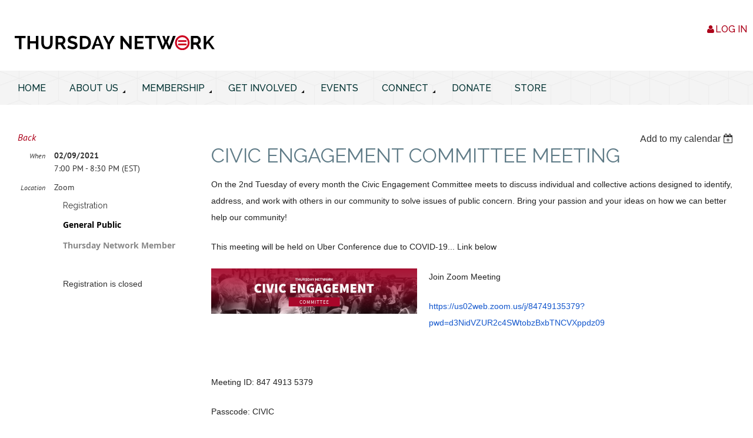

--- FILE ---
content_type: text/html; charset=utf-8
request_url: https://thursdaynetwork.org/event-4149612
body_size: 10889
content:
<!DOCTYPE html>
<!--[if lt IE 7 ]><html lang="en" class="no-js ie6 "><![endif]-->
<!--[if IE 7 ]><html lang="en" class="no-js ie7 "> <![endif]-->
<!--[if IE 8 ]><html lang="en" class="no-js ie8 "> <![endif]-->
<!--[if IE 9 ]><html lang="en" class="no-js ie9 "><![endif]-->
<!--[if (gt IE 9)|!(IE)]><!--><html lang="en" class="no-js "> <!--<![endif]-->
  <head id="Head1">
		<link rel="stylesheet" type="text/css" href="https://kit-pro.fontawesome.com/releases/latest/css/pro.min.css" />
<meta name="viewport" content="width=device-width, initial-scale=1">
<link href="https://thursdaynetwork.org/BuiltTheme/firma_above_the_clouds.v3.0/d78e517b/Styles/combined.css" rel="stylesheet" type="text/css" /><link href="https://thursdaynetwork.org/resources/theme/customStyles.css?t=637593554807500000" rel="stylesheet" type="text/css" /><link href="https://thursdaynetwork.org/resources/theme/user.css?t=638579091920000000" rel="stylesheet" type="text/css" /><link href="https://live-sf.wildapricot.org/WebUI/built9.12.1-8e232c8/scripts/public/react/index-84b33b4.css" rel="stylesheet" type="text/css" /><link href="https://live-sf.wildapricot.org/WebUI/built9.12.1-8e232c8/css/shared/ui/shared-ui-compiled.css" rel="stylesheet" type="text/css" /><script type="text/javascript" language="javascript" id="idJavaScriptEnvironment">var bonaPage_BuildVer='9.12.1-8e232c8';
var bonaPage_AdminBackendUrl = '/admin/';
var bonaPage_StatRes='https://live-sf.wildapricot.org/WebUI/';
var bonaPage_InternalPageType = { isUndefinedPage : false,isWebPage : false,isAdminPage : false,isDialogPage : false,isSystemPage : true,isErrorPage : false,isError404Page : false };
var bonaPage_PageView = { isAnonymousView : true,isMemberView : false,isAdminView : false };
var WidgetMode = 0;
var bonaPage_IsUserAnonymous = true;
var bonaPage_ThemeVer='d78e517b638579091920000000637593554807500000'; var bonaPage_ThemeId = 'firma_above_the_clouds.v3.0'; var bonaPage_ThemeVersion = '3.0';
var bonaPage_id='18008'; version_id='';
if (bonaPage_InternalPageType && (bonaPage_InternalPageType.isSystemPage || bonaPage_InternalPageType.isWebPage) && window.self !== window.top) { var success = true; try { var tmp = top.location.href; if (!tmp) { top.location = self.location; } } catch (err) { try { if (self != top) { top.location = self.location; } } catch (err) { try { if (self != top) { top = self; } success = false; } catch (err) { success = false; } } success = false; } if (!success) { window.onload = function() { document.open('text/html', 'replace'); document.write('<ht'+'ml><he'+'ad></he'+'ad><bo'+'dy><h1>Wrong document context!</h1></bo'+'dy></ht'+'ml>'); document.close(); } } }
try { function waMetricsGlobalHandler(args) { if (WA.topWindow.waMetricsOuterGlobalHandler && typeof(WA.topWindow.waMetricsOuterGlobalHandler) === 'function') { WA.topWindow.waMetricsOuterGlobalHandler(args); }}} catch(err) {}
 try { if (parent && parent.BonaPage) parent.BonaPage.implementBonaPage(window); } catch (err) { }
try { document.write('<style type="text/css"> .WaHideIfJSEnabled, .HideIfJSEnabled { display: none; } </style>'); } catch(err) {}
var bonaPage_WebPackRootPath = 'https://live-sf.wildapricot.org/WebUI/built9.12.1-8e232c8/scripts/public/react/';</script><script type="text/javascript" language="javascript" src="https://live-sf.wildapricot.org/WebUI/built9.12.1-8e232c8/scripts/shared/bonapagetop/bonapagetop-compiled.js" id="idBonaPageTop"></script><script type="text/javascript" language="javascript" src="https://live-sf.wildapricot.org/WebUI/built9.12.1-8e232c8/scripts/public/react/index-84b33b4.js" id="ReactPublicJs"></script><script type="text/javascript" language="javascript" src="https://live-sf.wildapricot.org/WebUI/built9.12.1-8e232c8/scripts/shared/ui/shared-ui-compiled.js" id="idSharedJs"></script><script type="text/javascript" language="javascript" src="https://live-sf.wildapricot.org/WebUI/built9.12.1-8e232c8/General.js" id=""></script><script type="text/javascript" language="javascript" src="https://thursdaynetwork.org/BuiltTheme/firma_above_the_clouds.v3.0/d78e517b/Scripts/combined.js" id=""></script><title>Thursday Network - Civic Engagement Committee Meeting</title>
<link href="https://fonts.googleapis.com/css?family=Raleway:400,500,700" rel="stylesheet"><meta name="apple-itunes-app" content="app-id=1220348450, app-argument=221953"><link rel="search" type="application/opensearchdescription+xml" title="thursdaynetwork.org" href="/opensearch.ashx" /></head>
  <body id="PAGEID_18008" class="publicContentView LayoutMain">
<div class="mLayout layoutMain state1" id="mLayout">
<div class="mobilePanelContainer">
<div id="id_MobilePanel" data-componentId="MobilePanel" class="WaPlaceHolder WaPlaceHolderMobilePanel" style=""><div style=""><div id="id_xaBsq8r" class="WaGadgetOnly WaGadgetMobilePanel  gadgetStyleNone" style="" data-componentId="xaBsq8r" ><div class="mobilePanel">
	
	<div class="mobilePanelButton buttonMenu" title="Menu">Menu</div>
<div class="mobilePanelButton buttonLogin" title="Log in">Log in</div>
<div class="menuInner">
		<ul class="firstLevel">
<li class=" ">
	<div class="item">
		<a href="https://thursdaynetwork.org/" title="Home"><span>Home</span></a>
</div>
</li>
	
<li class=" dir">
	<div class="item">
		<a href="https://thursdaynetwork.org/About-Us" title="About Us"><span>About Us</span></a>
<ul class="secondLevel">
<li class=" ">
	<div class="item">
		<a href="https://thursdaynetwork.org/Our-Team" title="Our Team"><span>Our Team</span></a>
</div>
</li>
	
<li class=" ">
	<div class="item">
		<a href="https://thursdaynetwork.org/advisoryboard" title="Our GWUL Advisory Board Members"><span>Our GWUL Advisory Board Members</span></a>
</div>
</li>
	
<li class=" ">
	<div class="item">
		<a href="https://thursdaynetwork.org/Our-History" title="Our History"><span>Our History</span></a>
</div>
</li>
	
<li class=" ">
	<div class="item">
		<a href="https://thursdaynetwork.org/bylaws" title="Our Bylaws"><span>Our Bylaws</span></a>
</div>
</li>
	
</ul>
</div>
</li>
	
<li class=" dir">
	<div class="item">
		<a href="https://thursdaynetwork.org/Membership" title="Membership"><span>Membership</span></a>
<ul class="secondLevel">
<li class=" ">
	<div class="item">
		<a href="https://thursdaynetwork.org/join-us" title="Membership Application"><span>Membership Application</span></a>
</div>
</li>
	
<li class=" ">
	<div class="item">
		<a href="https://thursdaynetwork.org/Benefits-of-Membership" title="Benefits of Membership"><span>Benefits of Membership</span></a>
</div>
</li>
	
<li class=" ">
	<div class="item">
		<a href="https://thursdaynetwork.org/page-18230" title="Membership Hours"><span>Membership Hours</span></a>
</div>
</li>
	
</ul>
</div>
</li>
	
<li class=" dir">
	<div class="item">
		<a href="https://thursdaynetwork.org/Engage" title="Get Involved"><span>Get Involved</span></a>
<ul class="secondLevel">
<li class=" ">
	<div class="item">
		<a href="https://thursdaynetwork.org/Committees" title="Committees"><span>Committees</span></a>
</div>
</li>
	
<li class=" ">
	<div class="item">
		<a href="https://thursdaynetwork.org/Signature-Programs" title="Signature Programs"><span>Signature Programs</span></a>
</div>
</li>
	
<li class=" ">
	<div class="item">
		<a href="https://thursdaynetwork.org/food-pantry" title="Food Pantry"><span>Food Pantry</span></a>
</div>
</li>
	
</ul>
</div>
</li>
	
<li class=" ">
	<div class="item">
		<a href="https://thursdaynetwork.org/Calendar" title="Events"><span>Events</span></a>
</div>
</li>
	
<li class=" dir">
	<div class="item">
		<a href="https://thursdaynetwork.org/Connect" title="Connect"><span>Connect</span></a>
<ul class="secondLevel">
<li class=" ">
	<div class="item">
		<a href="https://thursdaynetwork.org/Contact-Us" title="Contact Us"><span>Contact Us</span></a>
</div>
</li>
	
<li class=" ">
	<div class="item">
		<a href="https://thursdaynetwork.org/Social-Media" title="Social Media"><span>Social Media</span></a>
</div>
</li>
	
</ul>
</div>
</li>
	
<li class=" ">
	<div class="item">
		<a href="https://thursdaynetwork.org/Donate" title="Donate"><span>Donate</span></a>
</div>
</li>
	
<li class=" ">
	<div class="item">
		<a href="https://thursdaynetwork.org/Store" title="Store"><span>Store</span></a>
</div>
</li>
	
</ul>
	</div>

	<div class="loginInner">
<div class="loginContainerForm oAuthIsfalse">
<form method="post" action="https://thursdaynetwork.org/Sys/Login" id="id_xaBsq8r_form" class="generalLoginBox"  data-disableInAdminMode="true">
<input type="hidden" name="ReturnUrl" id="id_xaBsq8r_returnUrl" value="">
				<input type="hidden" name="browserData" id="id_xaBsq8r_browserField">
<div class="loginUserName">
<div class="loginUserNameTextBox">
		<input name="email" type="text" maxlength="100" placeholder="Email"  id="id_xaBsq8r_userName" tabindex="1" class="emailTextBoxControl"/>
	</div>
</div><div class="loginPassword">
<div class="loginPasswordTextBox">
		<input name="password" type="password" placeholder="Password" maxlength="50" id="id_xaBsq8r_password" tabindex="2" class="passwordTextBoxControl" autocomplete="off"/>
	</div>
</div> 
    <input id="g-recaptcha-invisible_xaBsq8r" name="g-recaptcha-invisible" value="recaptcha" type="hidden"/> 
    <div id="recapcha_placeholder_xaBsq8r" style="display:none"></div>
    <span id="idReCaptchaValidator_xaBsq8r" errorMessage="Please verify that you are not a robot" style="display:none" validatorType="method" ></span>
    <script>
        $("#idReCaptchaValidator_xaBsq8r").on( "wavalidate", function(event, validationResult) {
            if (grecaptcha.getResponse(widgetId_xaBsq8r).length == 0){
                grecaptcha.execute(widgetId_xaBsq8r);	
                validationResult.shouldStopValidation = true;
                return;
            }

            validationResult.result = true;
        });
  
            var widgetId_xaBsq8r;

            var onloadCallback_xaBsq8r = function() {
                // Renders the HTML element with id 'recapcha_placeholder_xaBsq8r' as a reCAPTCHA widget.
                // The id of the reCAPTCHA widget is assigned to 'widgetId_xaBsq8r'.
                widgetId_xaBsq8r = grecaptcha.render('recapcha_placeholder_xaBsq8r', {
                'sitekey' : '6LfmM_UhAAAAAJSHT-BwkAlQgN0mMViOmaK7oEIV',
                'size': 'invisible',
                'callback': function(){
                    document.getElementById('g-recaptcha-invisible_xaBsq8r').form.submit();
                },
                'theme' : 'light'
            });
        };
    </script>
	
    <script src="https://www.google.com/recaptcha/api.js?onload=onloadCallback_xaBsq8r&render=explicit" async defer></script>

 <div class="loginActionRememberMe">
		<input id="id_xaBsq8r_rememberMe" type="checkbox" name="rememberMe" tabindex="3" class="rememberMeCheckboxControl"/>
		<label for="id_xaBsq8r_rememberMe">Remember me</label>
	</div>
<div class="loginPasswordForgot">
		<a href="https://thursdaynetwork.org/Sys/ResetPasswordRequest">Forgot password</a>
	</div>
<div class="loginAction">
	<input type="submit" name="ctl03$ctl02$loginViewControl$loginControl$Login" value="Log in" id="id_xaBsq8r_loginAction" onclick="if (!browserInfo.clientCookiesEnabled()) {alert('Warning: browser cookies disabled. Please enable them to use this website.'); return false;}" tabindex="4" class="loginButton loginButtonControl"/>
</div></form></div>
</div>

</div>

<script type="text/javascript">

jq$(function()
{
	var gadget = jq$('#id_xaBsq8r'),
		menuContainer = gadget.find('.menuInner'),
		loginContainer = gadget.find('.loginInner');

	gadget.find('.buttonMenu').on("click",function()
	{
		menuContainer.toggle();
		loginContainer.hide();
		jq$(this).toggleClass('active');
        jq$('.buttonLogin').removeClass('active');
		return false;
	});

	gadget.find('.buttonLogin').on("click",function()
	{
		loginContainer.toggle();
		menuContainer.hide();
		jq$(this).toggleClass('active');
        jq$('.buttonMenu').removeClass('active');
		return false;
	});

	gadget.find('.mobilePanel').on("click",function(event)
	{
        if( !(jq$(event.target).parents('.loginInner').size() || event.target.className == 'loginInner') )
        {
            menuContainer.hide();
            loginContainer.hide();
            jq$('.buttonLogin').removeClass('active');
            jq$('.buttonMenu').removeClass('active');
        }

        event.stopPropagation();
	});

	jq$('body').on("click",function()
	{
		menuContainer.hide();
		loginContainer.hide();
		jq$('.buttonLogin').removeClass('active');
        jq$('.buttonMenu').removeClass('active');
	});


	// login
	var browserField = document.getElementById('id_xaBsq8r' + '_browserField');

	if (browserField)
	{
		browserField.value = browserInfo.getBrowserCapabilitiesData();
	}

	jq$('#id_xaBsq8r' + '_form').FormValidate();
	jq$('.WaGadgetMobilePanel form').attr('data-disableInAdminMode', 'false');

});

</script></div></div>
</div></div>

		<!-- header zone -->
		<div class="zoneHeaderOuter">
			<div class="zoneHeader container_12">
				<div class="zoneHeaderInner s1_grid_12 s2_grid_12 s3_grid_12">
<div id="id_Header" data-componentId="Header" class="WaPlaceHolder WaPlaceHolderHeader" style=""><div style=""><div id="id_nMA2zwf" class="WaGadgetFirst WaGadgetCustomHTML  gadgetStyleNone" style="" data-componentId="nMA2zwf" ><div class="gadgetStyleBody " style=""  data-areaHeight="auto">
<link rel="stylesheet" href="https://maxcdn.bootstrapcdn.com/bootstrap/3.3.7/css/bootstrap.min.css" integrity="sha384-BVYiiSIFeK1dGmJRAkycuHAHRg32OmUcww7on3RYdg4Va+PmSTsz/K68vbdEjh4u" crossorigin="anonymous"></div>
</div><div id="id_EdeMEvL" data-componentId="EdeMEvL" class="WaLayoutContainerLast" style="margin-bottom:0px;"><table cellspacing="0" cellpadding="0" class="WaLayoutTable" style=""><tr data-componentId="EdeMEvL_row" class="WaLayoutRow"><td id="id_mOmPTVP" data-componentId="mOmPTVP" class="WaLayoutItem" style="width:50%;"><div id="id_GVp8K82" class="WaLayoutPlaceHolder placeHolderContainer" data-componentId="GVp8K82" style=""><div style=""><div id="id_FrQSjcd" class="WaGadgetOnly WaGadgetContent HeaderLogo gadgetStyleNone" style="" data-componentId="FrQSjcd" ><div class="gadgetStyleBody gadgetContentEditableArea" style="" data-editableArea="0" data-areaHeight="auto">
<div><a href="/"><img src="/resources/Pictures/Theme/TN-Wording-Logo.svg" alt="" title="" border="0" width="340" height="25" style="display:block;"></a></div>
</div>
</div></div></div></td><td style="width:30px;" data-componentId="mOmPTVP_separator" class="WaLayoutSeparator"><div style="width: inherit;"></div></td><td id="id_wlMwOgP" data-componentId="wlMwOgP" class="WaLayoutItem" style="width:50%;"><div id="id_xUbK6rL" class="WaLayoutPlaceHolder placeHolderContainer" data-componentId="xUbK6rL" style=""><div style=""><div id="id_qaISEe5" class="WaGadgetOnly WaGadgetLoginButton  gadgetStyleNone" style="margin-top:20px;margin-bottom:20px;" data-componentId="qaISEe5" ><div class="loginButtonBackground"></div>
<div class="loginButtonWrapper alignRight">
  <div class="loginBoxLinkContainer">
    <a class="loginBoxLinkButton" href="https://thursdaynetwork.org/Sys/Login">Log in</a>
  </div>
  </div>
<script type="text/javascript">
  jq$(function() {
    var gadgetLoginButton = jq$('#id_qaISEe5');
    var leftOffset;
    
    function resizeBgLogin() {
      // background track
      leftOffset = (gadgetLoginButton.closest('.WaLayoutTable').length > 0) ? gadgetLoginButton.closest('.WaLayoutTable').width() : gadgetLoginButton.width();
        
      gadgetLoginButton.find('.loginButtonBackground').css({
        'width': jq$('body').width(),
        'left': ( ( jq$('body').width() - leftOffset ) * -0.5 )
      });
    }

    resizeBgLogin();
    jq$(window).resize(function() { resizeBgLogin(); });
  });
</script>
</div></div></div></td></tr></table> </div></div>
</div></div>
			</div>
		</div>

		<div class="zoneHeader1Outer">
			<div class="zoneHeader1 container_12">
				<div class="zoneHeader1Inner s1_grid_12 s2_grid_12 s3_grid_12">
					<div class="color"></div>
<div id="id_Header1" data-componentId="Header1" class="WaPlaceHolder WaPlaceHolderHeader1" style=""><div style=""><div id="id_tIBOT9D" data-componentId="tIBOT9D" class="WaLayoutContainerOnly" style="margin-bottom:0px;"><table cellspacing="0" cellpadding="0" class="WaLayoutTable" style=""><tr data-componentId="tIBOT9D_row" class="WaLayoutRow"><td id="id_5IvSXLX" data-componentId="5IvSXLX" class="WaLayoutItem" style="width:100%;"><div id="id_r8BpvOb" class="WaLayoutPlaceHolder placeHolderContainer" data-componentId="r8BpvOb" style=""><div style=""><div id="id_H8b9tTl" class="WaGadgetOnly WaGadgetMenuHorizontal  menuStyle002" style="" data-componentId="H8b9tTl" ><div data-sticky-wrapper="true">
    <div class="stickness">
        <div class="menuBackground"></div>
        <div class="menuInner">
            <ul class="firstLevel">
                <li class=" ">
	<div class="item">
		<a href="https://thursdaynetwork.org/"><span>Home</span></a>
</div>
</li><li class=" dir">
	<div class="item">
		<a href="https://thursdaynetwork.org/About-Us"><span>About Us</span></a>
<ul class="secondLevel">
<li class=" ">
	<div class="item">
		<a href="https://thursdaynetwork.org/Our-Team"><span>Our Team</span></a>
</div>
</li><li class=" ">
	<div class="item">
		<a href="https://thursdaynetwork.org/advisoryboard"><span>Our GWUL Advisory Board Members</span></a>
</div>
</li><li class=" ">
	<div class="item">
		<a href="https://thursdaynetwork.org/Our-History"><span>Our History</span></a>
</div>
</li><li class=" ">
	<div class="item">
		<a href="https://thursdaynetwork.org/bylaws"><span>Our Bylaws</span></a>
</div>
</li></ul>
</div>
</li><li class=" dir">
	<div class="item">
		<a href="https://thursdaynetwork.org/Membership"><span>Membership</span></a>
<ul class="secondLevel">
<li class=" ">
	<div class="item">
		<a href="https://thursdaynetwork.org/join-us"><span>Membership Application</span></a>
</div>
</li><li class=" ">
	<div class="item">
		<a href="https://thursdaynetwork.org/Benefits-of-Membership"><span>Benefits of Membership</span></a>
</div>
</li><li class=" ">
	<div class="item">
		<a href="https://thursdaynetwork.org/page-18230"><span>Membership Hours</span></a>
</div>
</li></ul>
</div>
</li><li class=" dir">
	<div class="item">
		<a href="https://thursdaynetwork.org/Engage"><span>Get Involved</span></a>
<ul class="secondLevel">
<li class=" ">
	<div class="item">
		<a href="https://thursdaynetwork.org/Committees"><span>Committees</span></a>
</div>
</li><li class=" ">
	<div class="item">
		<a href="https://thursdaynetwork.org/Signature-Programs"><span>Signature Programs</span></a>
</div>
</li><li class=" ">
	<div class="item">
		<a href="https://thursdaynetwork.org/food-pantry"><span>Food Pantry</span></a>
</div>
</li></ul>
</div>
</li><li class=" ">
	<div class="item">
		<a href="https://thursdaynetwork.org/Calendar"><span>Events</span></a>
</div>
</li><li class=" dir">
	<div class="item">
		<a href="https://thursdaynetwork.org/Connect"><span>Connect</span></a>
<ul class="secondLevel">
<li class=" ">
	<div class="item">
		<a href="https://thursdaynetwork.org/Contact-Us"><span>Contact Us</span></a>
</div>
</li><li class=" ">
	<div class="item">
		<a href="https://thursdaynetwork.org/Social-Media"><span>Social Media</span></a>
</div>
</li></ul>
</div>
</li><li class=" ">
	<div class="item">
		<a href="https://thursdaynetwork.org/Donate"><span>Donate</span></a>
</div>
</li><li class=" ">
	<div class="item">
		<a href="https://thursdaynetwork.org/Store"><span>Store</span></a>
</div>
</li></ul>
        </div>
    </div>
</div>

<script type="text/javascript">
    if (window.WaMenuHorizontal)
    {
        jq$(document).ready(function()
        {
            new stickyPlaceholder();
            new WaMenuHorizontal({ id: "id_H8b9tTl" });
        });
    }
</script>


<script type="text/javascript">
    jq$(function()
    {
        var gadgetHorMenu = jq$('#id_H8b9tTl');
        var leftOffset;

        function resizeBg()
        {
            // background track

            leftOffset = (gadgetHorMenu.closest('.WaLayoutTable').length > 0) ? gadgetHorMenu.closest('.WaLayoutTable').width() : gadgetHorMenu.width();

            gadgetHorMenu.find('.menuBackground').css(
            {
                'width': jq$('body').width(),
                'left': ( ( jq$('body').width() - leftOffset ) * -0.5 )
            });
        }

        resizeBg();

        jq$(window).resize(function()
        {
            resizeBg();
        });
    });
</script></div></div></div></td></tr></table> </div></div>
</div></div>
			</div>
		</div>

		<div class="zoneHeader2Outer">
			<div class="zoneHeader2 container_12">
				<div class="zoneHeader2Inner s1_grid_12 s2_grid_12 s3_grid_12">
</div>
			</div>
		</div>
		<!-- /header zone -->

<!-- content zone -->
	<div class="zoneContentOuter">
		<div class="zoneContent container_12">
			<div class="zoneContentInner s1_grid_12 s2_grid_12 s3_grid_12">
<div id="id_Content" data-componentId="Content" class="WaPlaceHolder WaPlaceHolderContent" style=""><div style="padding-top:40px;padding-bottom:60px;"><div id="id_HdIIETy" class="WaGadgetOnly WaGadgetEvents  gadgetStyleNone WaGadgetEventsStateDetails" style="" data-componentId="HdIIETy" >



<form method="post" action="" id="form">
<div class="aspNetHidden">
<input type="hidden" name="__VIEWSTATE" id="__VIEWSTATE" value="XuowFcQ99g4Jdk00q8j7v6ZpA60zm/2QtX/gklpJMH09NISU/0j+3Y/[base64]/FZIX3x/1YGNdLmgK4xwS70fZNvxM6064MiEmquDkmg" />
</div>

    
    <input type="hidden" name="FunctionalBlock1$contentModeHidden" id="FunctionalBlock1_contentModeHidden" value="1" />



       
  <div id="idEventsTitleMainContainer" class="pageTitleOuterContainer">
    <div id="idEventBackContainer" class="pageBackContainer">
      <a id="FunctionalBlock1_ctl00_eventPageViewBase_ctl00_ctl00_back" class="eventBackLink" href="javascript: history.back();">Back</a>
    </div>
      
    <div id="idEventViewSwitcher" class="pageViewSwitcherOuterContainer">
      
<div class="cornersContainer"><div class="topCorners"><div class="c1"></div><div class="c2"></div><div class="c3"></div><div class="c4"></div><div class="c5"></div></div></div>
  <div class="pageViewSwitcherContainer"><div class="d1"><div class="d2"><div class="d3"><div class="d4"><div class="d5"><div class="d6"><div class="d7"><div class="d8"><div class="d9"><div class="inner">
    <div id="init-add-event-to-calendar-dropdown-4149612" class="semantic-ui" style="color: inherit; background: transparent;"></div>
    <script>
      function initAddEventToCalendarDropDown4149612()
      {
        if (typeof window.initAddEventToCalendarDropDown !== 'function') { return; }
      
        const domNodeId = 'init-add-event-to-calendar-dropdown-4149612';
        const event = {
          id: '4149612',
          title: 'Civic Engagement Committee Meeting',
          description: 'On the 2nd Tuesday of every month the Civic Engagement Committee meets to discuss individual and collective actions designed to identify, address, and work with others in our community to solve issues of public concern. Bring your passion and your ideas on how we can better help our community!     This meeting will be held on Uber Conference due to COVID-19... Link below      Join Zoom Meeting    https://us02web.zoom.us/j/84749135379?pwd=d3NidVZUR2c4SWtobzBxbTNCVXppdz09          Meeting ID: 847 4913 5379    Passcode: CIVIC    One tap mobile    +13017158592,,84749135379#,,,,,,0#,,548842# US (Germantown)    +13126266799,,84749135379#,,,,,,0#,,548842# US (Chicago)          Dial by your location            +1 301 715 8592 US (Germantown)            +1 312 626 6799 US (Chicago)            +1 929 205 6099 US (New York)            +1 253 215 8782 US (Tacoma)            +1 346 248 7799 US (Houston)            +1 669 900 6833 US (San Jose)    Meeting ID: 847 4913 5379    Passcode: 548842    Find your local number: https://us02web.zoom.us/u/kcesWXU9aP              '.replace(/\r+/g, ''),
          location: 'Zoom',
          url: window.location.href,
          allDay: 'True' === 'False',
          start: '2021-02-10T00:00:00Z', 
          end: '2021-02-10T01:30:00Z',
          sessions: [{"title":"Civic Engagement Committee Meeting","start":"2021-02-10T00:00:00Z","end":"2021-02-10T01:30:00Z","allDay":false}]
        };
      
        window.initAddEventToCalendarDropDown(event, domNodeId);
      }    
    
      window.BonaPage.addPageStateHandler(window.BonaPage.PAGE_PARSED, initAddEventToCalendarDropDown4149612);

    </script>
  </div></div></div></div></div></div></div></div></div></div></div>
<div class="cornersContainer"><div class="bottomCorners"><div class="c5"></div><div class="c4"></div><div class="c3"></div><div class="c2"></div><div class="c1"></div></div></div>

    </div>
    <div class="pageTitleContainer eventsTitleContainer">
      <h1 class="pageTitle SystemPageTitle">
        Civic Engagement Committee Meeting
      </h1>
    </div>
  </div>
      

      


<div class="boxOuterContainer boxBaseView"><div class="cornersContainer"><div class="topCorners"><div class="c1"></div><div class="c2"></div><div class="c3"></div><div class="c4"></div><div class="c5"></div><!--[if gt IE 6]><!--><div class="r1"><div class="r2"><div class="r3"><div class="r4"><div class="r5"></div></div></div></div></div><!--<![endif]--></div></div><div  class="boxContainer"><div class="d1"><div class="d2"><div class="d3"><div class="d4"><div class="d5"><div class="d6"><div class="d7"><div class="d8"><div class="d9"><div class="inner">
      
    <div class="boxBodyOuterContainer"><div class="cornersContainer"><div class="topCorners"><div class="c1"></div><div class="c2"></div><div class="c3"></div><div class="c4"></div><div class="c5"></div><!--[if gt IE 6]><!--><div class="r1"><div class="r2"><div class="r3"><div class="r4"><div class="r5"></div></div></div></div></div><!--<![endif]--></div></div><div  class="boxBodyContainer"><div class="d1"><div class="d2"><div class="d3"><div class="d4"><div class="d5"><div class="d6"><div class="d7"><div class="d8"><div class="d9"><div class="inner">
          
        <div class="boxBodyInfoOuterContainer boxBodyInfoViewFill"><div class="cornersContainer"><div class="topCorners"><div class="c1"></div><div class="c2"></div><div class="c3"></div><div class="c4"></div><div class="c5"></div><!--[if gt IE 6]><!--><div class="r1"><div class="r2"><div class="r3"><div class="r4"><div class="r5"></div></div></div></div></div><!--<![endif]--></div></div><div  class="boxBodyInfoContainer"><div class="d1"><div class="d2"><div class="d3"><div class="d4"><div class="d5"><div class="d6"><div class="d7"><div class="d8"><div class="d9"><div class="inner">
              
            

<div class="boxInfoContainer">
  <ul class="boxInfo">
    <li class="eventInfoStartDate">
      <label class="eventInfoBoxLabel">When</label>
      <div class="eventInfoBoxValue"><strong>02/09/2021</strong></div>
    </li>
    <li id="FunctionalBlock1_ctl00_eventPageViewBase_ctl00_ctl00_eventInfoBox_startTimeLi" class="eventInfoStartTime">
      <label class="eventInfoBoxLabel">&nbsp;</label>
      <div class="eventInfoBoxValue"><span><div id="FunctionalBlock1_ctl00_eventPageViewBase_ctl00_ctl00_eventInfoBox_startTimeLocalizePanel" client-tz-item="America/New_York" client-tz-formatted=" (EST)">
	7:00 PM - 8:30 PM
</div></span></div>
    </li>
    
    
    
    
    <li id="FunctionalBlock1_ctl00_eventPageViewBase_ctl00_ctl00_eventInfoBox_locationLi" class="eventInfoLocation">
      <label class="eventInfoBoxLabel">Location</label>
      <div class="eventInfoBoxValue"><span>Zoom</span></div>
    </li>
    
    
  </ul>
</div>

            
<div class="registrationInfoContainer">
  
    <h4 id="idRegistrationInfo" class="infoTitle">Registration</h4>
    <div class="infoText"></div>
  
  
    <ul class="registrationInfo">
  
    <li id="FunctionalBlock1_ctl00_eventPageViewBase_ctl00_ctl00_eventRegistrationTypesView_registrationTypesRepeater_ctl01_regTypeLi">
      <label class="regTypeLiLabel">
        <strong>
          General Public
        </strong>
        
        
      </label>
      <div class="regTypeLiValue">
        <span class="regTypeLiValueSpan">
          
        </span>
      </div>
    </li>
  
    <li id="FunctionalBlock1_ctl00_eventPageViewBase_ctl00_ctl00_eventRegistrationTypesView_registrationTypesRepeater_ctl02_regTypeLi" class="disabled" title="Available for: Regular membership
">
      <label class="regTypeLiLabel">
        <strong>
          Thursday Network Member
        </strong>
        
        
      </label>
      <div class="regTypeLiValue">
        <span class="regTypeLiValueSpan">
          
        </span>
      </div>
    </li>
  
    </ul>  
  
</div>

              
            
              
            <div id="FunctionalBlock1_ctl00_eventPageViewBase_ctl00_ctl00_regTypeHr" class="regTypeHr" style="clear: both;"><hr /></div>

            
                
            
<div class="boxActionContainer">
  <div class="inner">
    
    
    
    
      <div class="infoRegistrationIsClosed">Registration is closed</div>
    
    
  </div>
</div>
              
          <div class="clearEndContainer"></div></div></div></div></div></div></div></div></div></div></div></div><div class="cornersContainer"><div class="bottomCorners"><!--[if gt IE 6]><!--><div class="r1"><div class="r2"><div class="r3"><div class="r4"><div class="r5"></div></div></div></div></div><!--<![endif]--><div class="c5"></div><div class="c4"></div><div class="c3"></div><div class="c2"></div><div class="c1"></div></div></div></div>

          <div class="boxBodyContentOuterContainer"><div class="cornersContainer"><div class="topCorners"><div class="c1"></div><div class="c2"></div><div class="c3"></div><div class="c4"></div><div class="c5"></div><!--[if gt IE 6]><!--><div class="r1"><div class="r2"><div class="r3"><div class="r4"><div class="r5"></div></div></div></div></div><!--<![endif]--></div></div><div  class="boxBodyContentContainer fixedHeight"><div class="d1"><div class="d2"><div class="d3"><div class="d4"><div class="d5"><div class="d6"><div class="d7"><div class="d8"><div class="d9"><div class="inner gadgetEventEditableArea">
                  <p><font face="Arial,Helvetica,sans-serif" color="#222222">On the 2nd Tuesday of every month the Civic Engagement Committee meets to discuss</font><font face="ProximaNova,Helvetica,Arial,sans-serif" color="#222222">&nbsp;individual and collective actions designed to identify, address, and&nbsp;</font><font face="ProximaNova,Helvetica,Arial,sans-serif" color="#222222">work with others in our community to</font><font face="ProximaNova,Helvetica,Arial,sans-serif" color="#222222">&nbsp;solve&nbsp;</font><font face="ProximaNova,Helvetica,Arial,sans-serif" color="#222222">issues of public concern.</font><font face="ProximaNova,Helvetica,Arial,sans-serif" color="#222222">&nbsp;</font><font face="Arial,Helvetica,sans-serif" color="#222222">Bring your passion and your ideas on how we can better help our community!&nbsp;</font></p>

<p><font face="Arial,Helvetica,sans-serif" color="#222222"><span style="background-color: rgb(255, 255, 255);"><font face="Arial,Helvetica,sans-serif" color="#222222">This meeting will be held on Uber Conference due to COVID-19... Link below</font></span><br></font></p><img src="/resources/Pictures/civic-engagement-flyer.png" alt="" title="" border="0">

<p><font color="#222222" face="Arial, Helvetica, sans-serif">Join Zoom Meeting</font></p>

<p><a href="https://us02web.zoom.us/j/84749135379?pwd=d3NidVZUR2c4SWtobzBxbTNCVXppdz09" data-saferedirecturl="https://www.google.com/url?q=https://us02web.zoom.us/j/84749135379?pwd%3Dd3NidVZUR2c4SWtobzBxbTNCVXppdz09&amp;source=gmail&amp;ust=1603470977146000&amp;usg=AFQjCNEqrUlxEf-ZK9pmjX8uBMouX35vWg"><font color="#222222" face="Arial, Helvetica, sans-serif"><font color="#1155CC">https://us02web.zoom.us/j/84749135379?pwd=d3NidVZUR2c4SWtobzBxbTNCVXppdz09</font></font></a></p>

<p><font color="#222222" face="Arial, Helvetica, sans-serif"><br></font></p>

<p><font color="#222222" face="Arial, Helvetica, sans-serif">Meeting ID: 847 4913 5379</font></p>

<p><font color="#222222" face="Arial, Helvetica, sans-serif">Passcode: CIVIC</font></p>

<p><font color="#222222" face="Arial, Helvetica, sans-serif">One tap mobile</font></p>

<p><font color="#222222" face="Arial, Helvetica, sans-serif">+13017158592,,84749135379#,,,,,,0#,,548842# US (Germantown)</font></p>

<p><font color="#222222" face="Arial, Helvetica, sans-serif">+13126266799,,84749135379#,,,,,,0#,,548842# US (Chicago)</font></p>

<p><font color="#222222" face="Arial, Helvetica, sans-serif"><br></font></p>

<p><font color="#222222" face="Arial, Helvetica, sans-serif">Dial by your location</font></p>

<p><font color="#222222" face="Arial, Helvetica, sans-serif">&nbsp; &nbsp; &nbsp; &nbsp; +1 301 715 8592 US (Germantown)</font></p>

<p><font color="#222222" face="Arial, Helvetica, sans-serif">&nbsp; &nbsp; &nbsp; &nbsp; +1 312 626 6799 US (Chicago)</font></p>

<p><font color="#222222" face="Arial, Helvetica, sans-serif">&nbsp; &nbsp; &nbsp; &nbsp; +1 929 205 6099 US (New York)</font></p>

<p><font color="#222222" face="Arial, Helvetica, sans-serif">&nbsp; &nbsp; &nbsp; &nbsp; +1 253 215 8782 US (Tacoma)</font></p>

<p><font color="#222222" face="Arial, Helvetica, sans-serif">&nbsp; &nbsp; &nbsp; &nbsp; +1 346 248 7799 US (Houston)</font></p>

<p><font color="#222222" face="Arial, Helvetica, sans-serif">&nbsp; &nbsp; &nbsp; &nbsp; +1 669 900 6833 US (San Jose)</font></p>

<p><font color="#222222" face="Arial, Helvetica, sans-serif">Meeting ID: 847 4913 5379</font></p>

<p><font color="#222222" face="Arial, Helvetica, sans-serif">Passcode: 548842</font></p>

<p><font color="#222222" face="Arial, Helvetica, sans-serif">Find your local number:&nbsp;<a href="https://us02web.zoom.us/u/kcesWXU9aP" data-saferedirecturl="https://www.google.com/url?q=https://us02web.zoom.us/u/kcesWXU9aP&amp;source=gmail&amp;ust=1603470977146000&amp;usg=AFQjCNEuh-3uNMrIalO_6pV4-fg3gqswYA"><font color="#1155CC">https://us02web.zoom.us/u/kcesWXU9aP</font></a></font></p>

<p><br></p>

<p><br></p>
              <div class="clearEndContainer"></div></div></div></div></div></div></div></div></div></div></div></div><div class="cornersContainer"><div class="bottomCorners"><!--[if gt IE 6]><!--><div class="r1"><div class="r2"><div class="r3"><div class="r4"><div class="r5"></div></div></div></div></div><!--<![endif]--><div class="c5"></div><div class="c4"></div><div class="c3"></div><div class="c2"></div><div class="c1"></div></div></div></div>
        
      <div class="clearEndContainer"></div></div></div></div></div></div></div></div></div></div></div></div><div class="cornersContainer"><div class="bottomCorners"><!--[if gt IE 6]><!--><div class="r1"><div class="r2"><div class="r3"><div class="r4"><div class="r5"></div></div></div></div></div><!--<![endif]--><div class="c5"></div><div class="c4"></div><div class="c3"></div><div class="c2"></div><div class="c1"></div></div></div></div>
       
  <div class="clearEndContainer"></div></div></div></div></div></div></div></div></div></div></div></div><div class="cornersContainer"><div class="bottomCorners"><!--[if gt IE 6]><!--><div class="r1"><div class="r2"><div class="r3"><div class="r4"><div class="r5"></div></div></div></div></div><!--<![endif]--><div class="c5"></div><div class="c4"></div><div class="c3"></div><div class="c2"></div><div class="c1"></div></div></div></div>



<script>
    var isBatchWizardRegistration = false;
    if (isBatchWizardRegistration) 
    {
        var graphqlOuterEndpoint = '/sys/api/graphql';;
        var batchEventRegistrationWizard = window.createBatchEventRegistrationWizard(graphqlOuterEndpoint);
        
        batchEventRegistrationWizard.openWizard({
            eventId: 4149612
        });
    }
</script>

 

  
<div class="aspNetHidden">

	<input type="hidden" name="__VIEWSTATEGENERATOR" id="__VIEWSTATEGENERATOR" value="2AE9EEA8" />
</div></form></div></div>
</div></div>
		</div>
	</div>
	<!-- /content zone -->

<!-- footer zone -->
		<div class="zoneFooterOuter">
			<div class="zoneFooter container_12">
				<div class="zoneFooterInner s1_grid_12 s2_grid_12 s3_grid_12">
<div id="id_Footer" data-componentId="Footer" class="WaPlaceHolder WaPlaceHolderFooter" style=""><div style="padding-top:40px;padding-right:20px;padding-bottom:40px;padding-left:20px;"><div id="id_TEhO9uO" data-componentId="TEhO9uO" class="WaLayoutContainerOnly" style=""><table cellspacing="0" cellpadding="0" class="WaLayoutTable" style=""><tr data-componentId="TEhO9uO_row" class="WaLayoutRow"><td id="id_GWxJOVV" data-componentId="GWxJOVV" class="WaLayoutItem" style="width:50%;"><div id="id_6fXyjfj" class="WaLayoutPlaceHolder placeHolderContainer" data-componentId="6fXyjfj" style=""><div style=""><div id="id_I2PyqmX" class="WaGadgetOnly WaGadgetContent LeftIconLarge gadgetStyleNone" style="background-image:url(&#39;/resources/Pictures/Theme/Icons/footer-icon-tn-magazine.svg&#39;);background-position:left top;" data-componentId="I2PyqmX" ><div class="gadgetStyleBody gadgetContentEditableArea" style="" data-editableArea="0" data-areaHeight="auto">
<h3>Subscribe to Thursday Network's Calendar<br></h3><a href="https://calendar.google.com/calendar/embed?src=thursdaynetwork.org_n3u2gphm2lsefou7tjgbfo4bds%40group.calendar.google.com&amp;ctz=America%2FNew_York" target="_blank" class="stylizedButton buttonStyle001">Add Calendar<br></a></div>
</div></div></div></td><td style="width:40px;" data-componentId="GWxJOVV_separator" class="WaLayoutSeparator"><div style="width: inherit;"></div></td><td id="id_ZqY5gwd" data-componentId="ZqY5gwd" class="WaLayoutItem" style="width:50%;"><div id="id_DVXgbtl" class="WaLayoutPlaceHolder placeHolderContainer" data-componentId="DVXgbtl" style=""><div style=""><div id="id_x8Vtjn3" class="WaGadgetOnly WaGadgetContent LeftIconLarge gadgetStyleNone" style="background-image:url(&#39;/resources/Pictures/Theme/Icons/footer-icon-subscribe-tn-digest.svg&#39;);background-repeat:no-repeat;background-position:left top;" data-componentId="x8Vtjn3" ><div class="gadgetStyleBody gadgetContentEditableArea" style="" data-editableArea="0" data-areaHeight="auto">
<h3>Subscribe to the Thursday Network Digest</h3>

<a href="http://eepurl.com/drebgv" target="_blank" class="stylizedButton buttonStyle001">Subscribe</a></div>
</div></div></div></td></tr></table> </div></div>
</div></div>
			</div>
		</div>

        <div class="zoneFooter1Outer">
            <div class="zoneFooter1 container_12">
                <div class="zoneFooter1Inner s1_grid_12 s2_grid_12 s3_grid_12">
                    <div id="id_Footer1" data-componentId="Footer1" class="WaPlaceHolder WaPlaceHolderFooter1" style=""><div style="padding-top:40px;padding-right:20px;padding-bottom:0px;padding-left:20px;"><div id="id_JOa4NUP" data-componentId="JOa4NUP" class="WaLayoutContainerFirst" style="margin-bottom:0px;"><table cellspacing="0" cellpadding="0" class="WaLayoutTable" style=""><tr data-componentId="JOa4NUP_row" class="WaLayoutRow"><td id="id_CyCQu2R" data-componentId="CyCQu2R" class="WaLayoutItem" style="width:33%;"><div id="id_m416oGN" class="WaLayoutPlaceHolder placeHolderContainer" data-componentId="m416oGN" style=""><div style="padding-bottom:40px;"><div id="id_lcXzAGg" class="WaGadgetOnly WaGadgetContent  gadgetStyleNone" style="" data-componentId="lcXzAGg" ><div class="gadgetStyleBody gadgetContentEditableArea" style="" data-editableArea="0" data-areaHeight="auto">
<h3><font color="#ffffff">Thursday Network</font></h3>

<p class="alternativeText">Greater Washington Urban League Building</p>

<p class="alternativeText">2901 14th Street NW<br>
Washington, DC 20009<br>General Body Meetings occur on the 4th Thursdays of the month at 6:30p.<br></p><h4><font color="#ffffff">
About Us</font></h4>

<p class="alternativeText"><font style="font-size: 14px;">Founded in 1992, Thursday Network is comprised of over 200 young professionals committed to serving the Washington Metropolitan area through community programs and partnership that address the Empowerment Goals of the National Urban League. The mission of TN is to provide a forum for young adults, ages 21 &#8211; 40, to focus their energies on community service, professional development, and political involvement.</font></p>
</div>
</div></div></div></td><td style="width:30px;" data-componentId="CyCQu2R_separator" class="WaLayoutSeparator"><div style="width: inherit;"></div></td><td id="id_5IkakTs" data-componentId="5IkakTs" class="WaLayoutItem" style="width:33%;"><div id="id_ULSbk8y" class="WaLayoutPlaceHolder placeHolderContainer" data-componentId="ULSbk8y" style=""><div style="padding-bottom:40px;"><div id="id_bxci1OZ" class="WaGadgetFirst WaGadgetContent  gadgetStyleNone" style="" data-componentId="bxci1OZ" ><div class="gadgetStyleBody gadgetContentEditableArea" style="" data-editableArea="0" data-areaHeight="auto">
<h3 align="center"><font color="#ffffff">Twitter</font></h3></div>
</div><div id="id_6BXNhFX" class="WaGadgetLast WaGadgetCustomHTML  gadgetStyleNone" style="" data-componentId="6BXNhFX" ><div class="gadgetStyleBody " style=""  data-areaHeight="auto">
<a class="twitter-timeline" data-lang="en" data-height="460" data-theme="dark" href="https://twitter.com/ThursdayNtwk?ref_src=twsrc%5Etfw">Tweets by ThursdayNtwk</a> <script async src="https://platform.twitter.com/widgets.js" charset="utf-8"></script></div>
</div></div></div></td><td style="width:30px;" data-componentId="5IkakTs_separator" class="WaLayoutSeparator"><div style="width: inherit;"></div></td><td id="id_QackQhe" data-componentId="QackQhe" class="WaLayoutItem" style="width:33%;"><div id="id_px7cHU4" class="WaLayoutPlaceHolder placeHolderContainer" data-componentId="px7cHU4" style=""><div style="padding-bottom:40px;"><div id="id_PNVg2Eq" class="WaGadgetFirst WaGadgetContent  gadgetStyleNone" style="" data-componentId="PNVg2Eq" ><div class="gadgetStyleBody gadgetContentEditableArea" style="" data-editableArea="0" data-areaHeight="auto">
<h3 align="center"><font color="#ffffff">Instagram</font></h3></div>
</div><div id="id_bkoSPmn" class="WaGadget WaGadgetCustomHTML  gadgetStyleNone" style="" data-componentId="bkoSPmn" ><div class="gadgetStyleBody " style=""  data-areaHeight="auto">
<!-- LightWidget WIDGET --><script src="https://cdn.lightwidget.com/widgets/lightwidget.js"></script><iframe src="https://cdn.lightwidget.com/widgets/28c7b9aed44f5e9e89cbe2ebdd724294.html" scrolling="no" allowtransparency="true" class="lightwidget-widget" style="width:100%;border:0;overflow:hidden;"></iframe></div>
</div><div id="id_8jo1mKg" class="WaGadgetLast WaGadgetContent  gadgetStyleNone" style="" data-componentId="8jo1mKg" ><div class="gadgetStyleBody gadgetContentEditableArea" style="" data-editableArea="0" data-areaHeight="auto">
<p align="center"><a href="https://www.instagram.com/thursdaynetwork/?hl=en" target="_blank"><font style="font-size: 14px;" color="#ffffff">Follow Us</font></a></p></div>
</div></div></div></td></tr></table> </div><div id="id_ia4Ggre" data-componentId="ia4Ggre" class="WaLayoutContainerLast" style="border-top: 5px solid #cd0320;"><table cellspacing="0" cellpadding="0" class="WaLayoutTable" style=""><tr data-componentId="ia4Ggre_row" class="WaLayoutRow"><td id="id_wvJ3v2r" data-componentId="wvJ3v2r" class="WaLayoutItem" style="width:100%;"><div id="id_f4gkiw4" class="WaLayoutPlaceHolder placeHolderContainer" data-componentId="f4gkiw4" style=""><div style="padding-top:20px;padding-right:0px;padding-bottom:25px;padding-left:0px;"><div id="id_fi9iHdg" class="WaGadgetFirst WaGadgetContent  gadgetStyleNone" style="margin-bottom:0px;" data-componentId="fi9iHdg" ><div class="gadgetStyleBody gadgetContentEditableArea" style="" data-editableArea="0" data-areaHeight="auto">
<div align="center">
  <font color="#E6E6E6" style="font-size: 12px;">©2016 All rights reserved Thursday Network | Greater Washington Urban League Young Professionals.</font></div></div>
</div><div id="id_lfhv4Gu" class="WaGadgetLast WaGadgetCustomHTML  gadgetStyleNone" style="" data-componentId="lfhv4Gu" ><div class="gadgetStyleBody " style=""  data-areaHeight="auto">
<script src="https://maxcdn.bootstrapcdn.com/bootstrap/3.3.7/js/bootstrap.min.js" integrity="sha384-Tc5IQib027qvyjSMfHjOMaLkfuWVxZxUPnCJA7l2mCWNIpG9mGCD8wGNIcPD7Txa" crossorigin="anonymous"></script></div>
</div></div></div></td></tr></table> </div></div>
</div></div>
            </div>
        </div>
		<!-- /footer zone -->

		<!-- branding zone -->
<div class="zoneBrandingOuter">
			<div class="zoneBranding container_12">
				<div class="zoneBrandingInner s1_grid_12 s2_grid_12 s3_grid_12">
<div id="idFooterPoweredByContainer">
	<span id="idFooterPoweredByWA">
Powered by <a href="http://www.wildapricot.com" target="_blank">Wild Apricot</a> Membership Software</span>
</div>
</div>
			</div>
		</div>
<!-- /branding zone -->
<div id="idCustomJsContainer" class="cnCustomJsContainer">
<script>
try
{
    
jq$(document).ready(function() {
	/* CUSTOM ACCORDION GADGET */
	jq$('.WaGadgetContentAccordion .gadgetStyleTitle').click( function(e) {
		if ( $(this).parent().hasClass('opened') || $(this).parent().hasClass('active') ) {
			$(this).parent().find('.gadgetStyleBody').slideUp('fast', function() { $(this).parent().removeClass('opened active'); });
		} else {
			$(this).parent().addClass('active').find('.gadgetStyleBody').slideDown();
		}
	});

});

}
catch(err)
{}</script>

<script type="text/javascript">
try
{
    
function removeLinks(links) {
if (!arguments[0]) return;
var a = arguments[0];
jq$(".WaGadgetMenuHorizontal a, .WaGadgetMenuVertical a, .WaGadgetMobilePanel a").each(function() {
var curhref=jq$(this).attr('href').split("/")[3];
if (
(typeof(a)=='string' && a==curhref)||
(typeof(a)=='object' && (jq$.inArray(curhref, a)>-1))
) {
jq$(this).attr("href", "javascript:void(0);").css("cursor", "pointer");
}
});
}
removeLinks(["Learn","Engage","Join","Connect"]);

}
catch(err)
{}</script></div>
</div></body>
</html>
<script type="text/javascript">if (window.BonaPage && BonaPage.setPageState) { BonaPage.setPageState(BonaPage.PAGE_PARSED); }</script>

--- FILE ---
content_type: text/html; charset=utf-8
request_url: https://www.google.com/recaptcha/api2/anchor?ar=1&k=6LfmM_UhAAAAAJSHT-BwkAlQgN0mMViOmaK7oEIV&co=aHR0cHM6Ly90aHVyc2RheW5ldHdvcmsub3JnOjQ0Mw..&hl=en&v=PoyoqOPhxBO7pBk68S4YbpHZ&theme=light&size=invisible&anchor-ms=20000&execute-ms=30000&cb=on3asnxubpby
body_size: 50588
content:
<!DOCTYPE HTML><html dir="ltr" lang="en"><head><meta http-equiv="Content-Type" content="text/html; charset=UTF-8">
<meta http-equiv="X-UA-Compatible" content="IE=edge">
<title>reCAPTCHA</title>
<style type="text/css">
/* cyrillic-ext */
@font-face {
  font-family: 'Roboto';
  font-style: normal;
  font-weight: 400;
  font-stretch: 100%;
  src: url(//fonts.gstatic.com/s/roboto/v48/KFO7CnqEu92Fr1ME7kSn66aGLdTylUAMa3GUBHMdazTgWw.woff2) format('woff2');
  unicode-range: U+0460-052F, U+1C80-1C8A, U+20B4, U+2DE0-2DFF, U+A640-A69F, U+FE2E-FE2F;
}
/* cyrillic */
@font-face {
  font-family: 'Roboto';
  font-style: normal;
  font-weight: 400;
  font-stretch: 100%;
  src: url(//fonts.gstatic.com/s/roboto/v48/KFO7CnqEu92Fr1ME7kSn66aGLdTylUAMa3iUBHMdazTgWw.woff2) format('woff2');
  unicode-range: U+0301, U+0400-045F, U+0490-0491, U+04B0-04B1, U+2116;
}
/* greek-ext */
@font-face {
  font-family: 'Roboto';
  font-style: normal;
  font-weight: 400;
  font-stretch: 100%;
  src: url(//fonts.gstatic.com/s/roboto/v48/KFO7CnqEu92Fr1ME7kSn66aGLdTylUAMa3CUBHMdazTgWw.woff2) format('woff2');
  unicode-range: U+1F00-1FFF;
}
/* greek */
@font-face {
  font-family: 'Roboto';
  font-style: normal;
  font-weight: 400;
  font-stretch: 100%;
  src: url(//fonts.gstatic.com/s/roboto/v48/KFO7CnqEu92Fr1ME7kSn66aGLdTylUAMa3-UBHMdazTgWw.woff2) format('woff2');
  unicode-range: U+0370-0377, U+037A-037F, U+0384-038A, U+038C, U+038E-03A1, U+03A3-03FF;
}
/* math */
@font-face {
  font-family: 'Roboto';
  font-style: normal;
  font-weight: 400;
  font-stretch: 100%;
  src: url(//fonts.gstatic.com/s/roboto/v48/KFO7CnqEu92Fr1ME7kSn66aGLdTylUAMawCUBHMdazTgWw.woff2) format('woff2');
  unicode-range: U+0302-0303, U+0305, U+0307-0308, U+0310, U+0312, U+0315, U+031A, U+0326-0327, U+032C, U+032F-0330, U+0332-0333, U+0338, U+033A, U+0346, U+034D, U+0391-03A1, U+03A3-03A9, U+03B1-03C9, U+03D1, U+03D5-03D6, U+03F0-03F1, U+03F4-03F5, U+2016-2017, U+2034-2038, U+203C, U+2040, U+2043, U+2047, U+2050, U+2057, U+205F, U+2070-2071, U+2074-208E, U+2090-209C, U+20D0-20DC, U+20E1, U+20E5-20EF, U+2100-2112, U+2114-2115, U+2117-2121, U+2123-214F, U+2190, U+2192, U+2194-21AE, U+21B0-21E5, U+21F1-21F2, U+21F4-2211, U+2213-2214, U+2216-22FF, U+2308-230B, U+2310, U+2319, U+231C-2321, U+2336-237A, U+237C, U+2395, U+239B-23B7, U+23D0, U+23DC-23E1, U+2474-2475, U+25AF, U+25B3, U+25B7, U+25BD, U+25C1, U+25CA, U+25CC, U+25FB, U+266D-266F, U+27C0-27FF, U+2900-2AFF, U+2B0E-2B11, U+2B30-2B4C, U+2BFE, U+3030, U+FF5B, U+FF5D, U+1D400-1D7FF, U+1EE00-1EEFF;
}
/* symbols */
@font-face {
  font-family: 'Roboto';
  font-style: normal;
  font-weight: 400;
  font-stretch: 100%;
  src: url(//fonts.gstatic.com/s/roboto/v48/KFO7CnqEu92Fr1ME7kSn66aGLdTylUAMaxKUBHMdazTgWw.woff2) format('woff2');
  unicode-range: U+0001-000C, U+000E-001F, U+007F-009F, U+20DD-20E0, U+20E2-20E4, U+2150-218F, U+2190, U+2192, U+2194-2199, U+21AF, U+21E6-21F0, U+21F3, U+2218-2219, U+2299, U+22C4-22C6, U+2300-243F, U+2440-244A, U+2460-24FF, U+25A0-27BF, U+2800-28FF, U+2921-2922, U+2981, U+29BF, U+29EB, U+2B00-2BFF, U+4DC0-4DFF, U+FFF9-FFFB, U+10140-1018E, U+10190-1019C, U+101A0, U+101D0-101FD, U+102E0-102FB, U+10E60-10E7E, U+1D2C0-1D2D3, U+1D2E0-1D37F, U+1F000-1F0FF, U+1F100-1F1AD, U+1F1E6-1F1FF, U+1F30D-1F30F, U+1F315, U+1F31C, U+1F31E, U+1F320-1F32C, U+1F336, U+1F378, U+1F37D, U+1F382, U+1F393-1F39F, U+1F3A7-1F3A8, U+1F3AC-1F3AF, U+1F3C2, U+1F3C4-1F3C6, U+1F3CA-1F3CE, U+1F3D4-1F3E0, U+1F3ED, U+1F3F1-1F3F3, U+1F3F5-1F3F7, U+1F408, U+1F415, U+1F41F, U+1F426, U+1F43F, U+1F441-1F442, U+1F444, U+1F446-1F449, U+1F44C-1F44E, U+1F453, U+1F46A, U+1F47D, U+1F4A3, U+1F4B0, U+1F4B3, U+1F4B9, U+1F4BB, U+1F4BF, U+1F4C8-1F4CB, U+1F4D6, U+1F4DA, U+1F4DF, U+1F4E3-1F4E6, U+1F4EA-1F4ED, U+1F4F7, U+1F4F9-1F4FB, U+1F4FD-1F4FE, U+1F503, U+1F507-1F50B, U+1F50D, U+1F512-1F513, U+1F53E-1F54A, U+1F54F-1F5FA, U+1F610, U+1F650-1F67F, U+1F687, U+1F68D, U+1F691, U+1F694, U+1F698, U+1F6AD, U+1F6B2, U+1F6B9-1F6BA, U+1F6BC, U+1F6C6-1F6CF, U+1F6D3-1F6D7, U+1F6E0-1F6EA, U+1F6F0-1F6F3, U+1F6F7-1F6FC, U+1F700-1F7FF, U+1F800-1F80B, U+1F810-1F847, U+1F850-1F859, U+1F860-1F887, U+1F890-1F8AD, U+1F8B0-1F8BB, U+1F8C0-1F8C1, U+1F900-1F90B, U+1F93B, U+1F946, U+1F984, U+1F996, U+1F9E9, U+1FA00-1FA6F, U+1FA70-1FA7C, U+1FA80-1FA89, U+1FA8F-1FAC6, U+1FACE-1FADC, U+1FADF-1FAE9, U+1FAF0-1FAF8, U+1FB00-1FBFF;
}
/* vietnamese */
@font-face {
  font-family: 'Roboto';
  font-style: normal;
  font-weight: 400;
  font-stretch: 100%;
  src: url(//fonts.gstatic.com/s/roboto/v48/KFO7CnqEu92Fr1ME7kSn66aGLdTylUAMa3OUBHMdazTgWw.woff2) format('woff2');
  unicode-range: U+0102-0103, U+0110-0111, U+0128-0129, U+0168-0169, U+01A0-01A1, U+01AF-01B0, U+0300-0301, U+0303-0304, U+0308-0309, U+0323, U+0329, U+1EA0-1EF9, U+20AB;
}
/* latin-ext */
@font-face {
  font-family: 'Roboto';
  font-style: normal;
  font-weight: 400;
  font-stretch: 100%;
  src: url(//fonts.gstatic.com/s/roboto/v48/KFO7CnqEu92Fr1ME7kSn66aGLdTylUAMa3KUBHMdazTgWw.woff2) format('woff2');
  unicode-range: U+0100-02BA, U+02BD-02C5, U+02C7-02CC, U+02CE-02D7, U+02DD-02FF, U+0304, U+0308, U+0329, U+1D00-1DBF, U+1E00-1E9F, U+1EF2-1EFF, U+2020, U+20A0-20AB, U+20AD-20C0, U+2113, U+2C60-2C7F, U+A720-A7FF;
}
/* latin */
@font-face {
  font-family: 'Roboto';
  font-style: normal;
  font-weight: 400;
  font-stretch: 100%;
  src: url(//fonts.gstatic.com/s/roboto/v48/KFO7CnqEu92Fr1ME7kSn66aGLdTylUAMa3yUBHMdazQ.woff2) format('woff2');
  unicode-range: U+0000-00FF, U+0131, U+0152-0153, U+02BB-02BC, U+02C6, U+02DA, U+02DC, U+0304, U+0308, U+0329, U+2000-206F, U+20AC, U+2122, U+2191, U+2193, U+2212, U+2215, U+FEFF, U+FFFD;
}
/* cyrillic-ext */
@font-face {
  font-family: 'Roboto';
  font-style: normal;
  font-weight: 500;
  font-stretch: 100%;
  src: url(//fonts.gstatic.com/s/roboto/v48/KFO7CnqEu92Fr1ME7kSn66aGLdTylUAMa3GUBHMdazTgWw.woff2) format('woff2');
  unicode-range: U+0460-052F, U+1C80-1C8A, U+20B4, U+2DE0-2DFF, U+A640-A69F, U+FE2E-FE2F;
}
/* cyrillic */
@font-face {
  font-family: 'Roboto';
  font-style: normal;
  font-weight: 500;
  font-stretch: 100%;
  src: url(//fonts.gstatic.com/s/roboto/v48/KFO7CnqEu92Fr1ME7kSn66aGLdTylUAMa3iUBHMdazTgWw.woff2) format('woff2');
  unicode-range: U+0301, U+0400-045F, U+0490-0491, U+04B0-04B1, U+2116;
}
/* greek-ext */
@font-face {
  font-family: 'Roboto';
  font-style: normal;
  font-weight: 500;
  font-stretch: 100%;
  src: url(//fonts.gstatic.com/s/roboto/v48/KFO7CnqEu92Fr1ME7kSn66aGLdTylUAMa3CUBHMdazTgWw.woff2) format('woff2');
  unicode-range: U+1F00-1FFF;
}
/* greek */
@font-face {
  font-family: 'Roboto';
  font-style: normal;
  font-weight: 500;
  font-stretch: 100%;
  src: url(//fonts.gstatic.com/s/roboto/v48/KFO7CnqEu92Fr1ME7kSn66aGLdTylUAMa3-UBHMdazTgWw.woff2) format('woff2');
  unicode-range: U+0370-0377, U+037A-037F, U+0384-038A, U+038C, U+038E-03A1, U+03A3-03FF;
}
/* math */
@font-face {
  font-family: 'Roboto';
  font-style: normal;
  font-weight: 500;
  font-stretch: 100%;
  src: url(//fonts.gstatic.com/s/roboto/v48/KFO7CnqEu92Fr1ME7kSn66aGLdTylUAMawCUBHMdazTgWw.woff2) format('woff2');
  unicode-range: U+0302-0303, U+0305, U+0307-0308, U+0310, U+0312, U+0315, U+031A, U+0326-0327, U+032C, U+032F-0330, U+0332-0333, U+0338, U+033A, U+0346, U+034D, U+0391-03A1, U+03A3-03A9, U+03B1-03C9, U+03D1, U+03D5-03D6, U+03F0-03F1, U+03F4-03F5, U+2016-2017, U+2034-2038, U+203C, U+2040, U+2043, U+2047, U+2050, U+2057, U+205F, U+2070-2071, U+2074-208E, U+2090-209C, U+20D0-20DC, U+20E1, U+20E5-20EF, U+2100-2112, U+2114-2115, U+2117-2121, U+2123-214F, U+2190, U+2192, U+2194-21AE, U+21B0-21E5, U+21F1-21F2, U+21F4-2211, U+2213-2214, U+2216-22FF, U+2308-230B, U+2310, U+2319, U+231C-2321, U+2336-237A, U+237C, U+2395, U+239B-23B7, U+23D0, U+23DC-23E1, U+2474-2475, U+25AF, U+25B3, U+25B7, U+25BD, U+25C1, U+25CA, U+25CC, U+25FB, U+266D-266F, U+27C0-27FF, U+2900-2AFF, U+2B0E-2B11, U+2B30-2B4C, U+2BFE, U+3030, U+FF5B, U+FF5D, U+1D400-1D7FF, U+1EE00-1EEFF;
}
/* symbols */
@font-face {
  font-family: 'Roboto';
  font-style: normal;
  font-weight: 500;
  font-stretch: 100%;
  src: url(//fonts.gstatic.com/s/roboto/v48/KFO7CnqEu92Fr1ME7kSn66aGLdTylUAMaxKUBHMdazTgWw.woff2) format('woff2');
  unicode-range: U+0001-000C, U+000E-001F, U+007F-009F, U+20DD-20E0, U+20E2-20E4, U+2150-218F, U+2190, U+2192, U+2194-2199, U+21AF, U+21E6-21F0, U+21F3, U+2218-2219, U+2299, U+22C4-22C6, U+2300-243F, U+2440-244A, U+2460-24FF, U+25A0-27BF, U+2800-28FF, U+2921-2922, U+2981, U+29BF, U+29EB, U+2B00-2BFF, U+4DC0-4DFF, U+FFF9-FFFB, U+10140-1018E, U+10190-1019C, U+101A0, U+101D0-101FD, U+102E0-102FB, U+10E60-10E7E, U+1D2C0-1D2D3, U+1D2E0-1D37F, U+1F000-1F0FF, U+1F100-1F1AD, U+1F1E6-1F1FF, U+1F30D-1F30F, U+1F315, U+1F31C, U+1F31E, U+1F320-1F32C, U+1F336, U+1F378, U+1F37D, U+1F382, U+1F393-1F39F, U+1F3A7-1F3A8, U+1F3AC-1F3AF, U+1F3C2, U+1F3C4-1F3C6, U+1F3CA-1F3CE, U+1F3D4-1F3E0, U+1F3ED, U+1F3F1-1F3F3, U+1F3F5-1F3F7, U+1F408, U+1F415, U+1F41F, U+1F426, U+1F43F, U+1F441-1F442, U+1F444, U+1F446-1F449, U+1F44C-1F44E, U+1F453, U+1F46A, U+1F47D, U+1F4A3, U+1F4B0, U+1F4B3, U+1F4B9, U+1F4BB, U+1F4BF, U+1F4C8-1F4CB, U+1F4D6, U+1F4DA, U+1F4DF, U+1F4E3-1F4E6, U+1F4EA-1F4ED, U+1F4F7, U+1F4F9-1F4FB, U+1F4FD-1F4FE, U+1F503, U+1F507-1F50B, U+1F50D, U+1F512-1F513, U+1F53E-1F54A, U+1F54F-1F5FA, U+1F610, U+1F650-1F67F, U+1F687, U+1F68D, U+1F691, U+1F694, U+1F698, U+1F6AD, U+1F6B2, U+1F6B9-1F6BA, U+1F6BC, U+1F6C6-1F6CF, U+1F6D3-1F6D7, U+1F6E0-1F6EA, U+1F6F0-1F6F3, U+1F6F7-1F6FC, U+1F700-1F7FF, U+1F800-1F80B, U+1F810-1F847, U+1F850-1F859, U+1F860-1F887, U+1F890-1F8AD, U+1F8B0-1F8BB, U+1F8C0-1F8C1, U+1F900-1F90B, U+1F93B, U+1F946, U+1F984, U+1F996, U+1F9E9, U+1FA00-1FA6F, U+1FA70-1FA7C, U+1FA80-1FA89, U+1FA8F-1FAC6, U+1FACE-1FADC, U+1FADF-1FAE9, U+1FAF0-1FAF8, U+1FB00-1FBFF;
}
/* vietnamese */
@font-face {
  font-family: 'Roboto';
  font-style: normal;
  font-weight: 500;
  font-stretch: 100%;
  src: url(//fonts.gstatic.com/s/roboto/v48/KFO7CnqEu92Fr1ME7kSn66aGLdTylUAMa3OUBHMdazTgWw.woff2) format('woff2');
  unicode-range: U+0102-0103, U+0110-0111, U+0128-0129, U+0168-0169, U+01A0-01A1, U+01AF-01B0, U+0300-0301, U+0303-0304, U+0308-0309, U+0323, U+0329, U+1EA0-1EF9, U+20AB;
}
/* latin-ext */
@font-face {
  font-family: 'Roboto';
  font-style: normal;
  font-weight: 500;
  font-stretch: 100%;
  src: url(//fonts.gstatic.com/s/roboto/v48/KFO7CnqEu92Fr1ME7kSn66aGLdTylUAMa3KUBHMdazTgWw.woff2) format('woff2');
  unicode-range: U+0100-02BA, U+02BD-02C5, U+02C7-02CC, U+02CE-02D7, U+02DD-02FF, U+0304, U+0308, U+0329, U+1D00-1DBF, U+1E00-1E9F, U+1EF2-1EFF, U+2020, U+20A0-20AB, U+20AD-20C0, U+2113, U+2C60-2C7F, U+A720-A7FF;
}
/* latin */
@font-face {
  font-family: 'Roboto';
  font-style: normal;
  font-weight: 500;
  font-stretch: 100%;
  src: url(//fonts.gstatic.com/s/roboto/v48/KFO7CnqEu92Fr1ME7kSn66aGLdTylUAMa3yUBHMdazQ.woff2) format('woff2');
  unicode-range: U+0000-00FF, U+0131, U+0152-0153, U+02BB-02BC, U+02C6, U+02DA, U+02DC, U+0304, U+0308, U+0329, U+2000-206F, U+20AC, U+2122, U+2191, U+2193, U+2212, U+2215, U+FEFF, U+FFFD;
}
/* cyrillic-ext */
@font-face {
  font-family: 'Roboto';
  font-style: normal;
  font-weight: 900;
  font-stretch: 100%;
  src: url(//fonts.gstatic.com/s/roboto/v48/KFO7CnqEu92Fr1ME7kSn66aGLdTylUAMa3GUBHMdazTgWw.woff2) format('woff2');
  unicode-range: U+0460-052F, U+1C80-1C8A, U+20B4, U+2DE0-2DFF, U+A640-A69F, U+FE2E-FE2F;
}
/* cyrillic */
@font-face {
  font-family: 'Roboto';
  font-style: normal;
  font-weight: 900;
  font-stretch: 100%;
  src: url(//fonts.gstatic.com/s/roboto/v48/KFO7CnqEu92Fr1ME7kSn66aGLdTylUAMa3iUBHMdazTgWw.woff2) format('woff2');
  unicode-range: U+0301, U+0400-045F, U+0490-0491, U+04B0-04B1, U+2116;
}
/* greek-ext */
@font-face {
  font-family: 'Roboto';
  font-style: normal;
  font-weight: 900;
  font-stretch: 100%;
  src: url(//fonts.gstatic.com/s/roboto/v48/KFO7CnqEu92Fr1ME7kSn66aGLdTylUAMa3CUBHMdazTgWw.woff2) format('woff2');
  unicode-range: U+1F00-1FFF;
}
/* greek */
@font-face {
  font-family: 'Roboto';
  font-style: normal;
  font-weight: 900;
  font-stretch: 100%;
  src: url(//fonts.gstatic.com/s/roboto/v48/KFO7CnqEu92Fr1ME7kSn66aGLdTylUAMa3-UBHMdazTgWw.woff2) format('woff2');
  unicode-range: U+0370-0377, U+037A-037F, U+0384-038A, U+038C, U+038E-03A1, U+03A3-03FF;
}
/* math */
@font-face {
  font-family: 'Roboto';
  font-style: normal;
  font-weight: 900;
  font-stretch: 100%;
  src: url(//fonts.gstatic.com/s/roboto/v48/KFO7CnqEu92Fr1ME7kSn66aGLdTylUAMawCUBHMdazTgWw.woff2) format('woff2');
  unicode-range: U+0302-0303, U+0305, U+0307-0308, U+0310, U+0312, U+0315, U+031A, U+0326-0327, U+032C, U+032F-0330, U+0332-0333, U+0338, U+033A, U+0346, U+034D, U+0391-03A1, U+03A3-03A9, U+03B1-03C9, U+03D1, U+03D5-03D6, U+03F0-03F1, U+03F4-03F5, U+2016-2017, U+2034-2038, U+203C, U+2040, U+2043, U+2047, U+2050, U+2057, U+205F, U+2070-2071, U+2074-208E, U+2090-209C, U+20D0-20DC, U+20E1, U+20E5-20EF, U+2100-2112, U+2114-2115, U+2117-2121, U+2123-214F, U+2190, U+2192, U+2194-21AE, U+21B0-21E5, U+21F1-21F2, U+21F4-2211, U+2213-2214, U+2216-22FF, U+2308-230B, U+2310, U+2319, U+231C-2321, U+2336-237A, U+237C, U+2395, U+239B-23B7, U+23D0, U+23DC-23E1, U+2474-2475, U+25AF, U+25B3, U+25B7, U+25BD, U+25C1, U+25CA, U+25CC, U+25FB, U+266D-266F, U+27C0-27FF, U+2900-2AFF, U+2B0E-2B11, U+2B30-2B4C, U+2BFE, U+3030, U+FF5B, U+FF5D, U+1D400-1D7FF, U+1EE00-1EEFF;
}
/* symbols */
@font-face {
  font-family: 'Roboto';
  font-style: normal;
  font-weight: 900;
  font-stretch: 100%;
  src: url(//fonts.gstatic.com/s/roboto/v48/KFO7CnqEu92Fr1ME7kSn66aGLdTylUAMaxKUBHMdazTgWw.woff2) format('woff2');
  unicode-range: U+0001-000C, U+000E-001F, U+007F-009F, U+20DD-20E0, U+20E2-20E4, U+2150-218F, U+2190, U+2192, U+2194-2199, U+21AF, U+21E6-21F0, U+21F3, U+2218-2219, U+2299, U+22C4-22C6, U+2300-243F, U+2440-244A, U+2460-24FF, U+25A0-27BF, U+2800-28FF, U+2921-2922, U+2981, U+29BF, U+29EB, U+2B00-2BFF, U+4DC0-4DFF, U+FFF9-FFFB, U+10140-1018E, U+10190-1019C, U+101A0, U+101D0-101FD, U+102E0-102FB, U+10E60-10E7E, U+1D2C0-1D2D3, U+1D2E0-1D37F, U+1F000-1F0FF, U+1F100-1F1AD, U+1F1E6-1F1FF, U+1F30D-1F30F, U+1F315, U+1F31C, U+1F31E, U+1F320-1F32C, U+1F336, U+1F378, U+1F37D, U+1F382, U+1F393-1F39F, U+1F3A7-1F3A8, U+1F3AC-1F3AF, U+1F3C2, U+1F3C4-1F3C6, U+1F3CA-1F3CE, U+1F3D4-1F3E0, U+1F3ED, U+1F3F1-1F3F3, U+1F3F5-1F3F7, U+1F408, U+1F415, U+1F41F, U+1F426, U+1F43F, U+1F441-1F442, U+1F444, U+1F446-1F449, U+1F44C-1F44E, U+1F453, U+1F46A, U+1F47D, U+1F4A3, U+1F4B0, U+1F4B3, U+1F4B9, U+1F4BB, U+1F4BF, U+1F4C8-1F4CB, U+1F4D6, U+1F4DA, U+1F4DF, U+1F4E3-1F4E6, U+1F4EA-1F4ED, U+1F4F7, U+1F4F9-1F4FB, U+1F4FD-1F4FE, U+1F503, U+1F507-1F50B, U+1F50D, U+1F512-1F513, U+1F53E-1F54A, U+1F54F-1F5FA, U+1F610, U+1F650-1F67F, U+1F687, U+1F68D, U+1F691, U+1F694, U+1F698, U+1F6AD, U+1F6B2, U+1F6B9-1F6BA, U+1F6BC, U+1F6C6-1F6CF, U+1F6D3-1F6D7, U+1F6E0-1F6EA, U+1F6F0-1F6F3, U+1F6F7-1F6FC, U+1F700-1F7FF, U+1F800-1F80B, U+1F810-1F847, U+1F850-1F859, U+1F860-1F887, U+1F890-1F8AD, U+1F8B0-1F8BB, U+1F8C0-1F8C1, U+1F900-1F90B, U+1F93B, U+1F946, U+1F984, U+1F996, U+1F9E9, U+1FA00-1FA6F, U+1FA70-1FA7C, U+1FA80-1FA89, U+1FA8F-1FAC6, U+1FACE-1FADC, U+1FADF-1FAE9, U+1FAF0-1FAF8, U+1FB00-1FBFF;
}
/* vietnamese */
@font-face {
  font-family: 'Roboto';
  font-style: normal;
  font-weight: 900;
  font-stretch: 100%;
  src: url(//fonts.gstatic.com/s/roboto/v48/KFO7CnqEu92Fr1ME7kSn66aGLdTylUAMa3OUBHMdazTgWw.woff2) format('woff2');
  unicode-range: U+0102-0103, U+0110-0111, U+0128-0129, U+0168-0169, U+01A0-01A1, U+01AF-01B0, U+0300-0301, U+0303-0304, U+0308-0309, U+0323, U+0329, U+1EA0-1EF9, U+20AB;
}
/* latin-ext */
@font-face {
  font-family: 'Roboto';
  font-style: normal;
  font-weight: 900;
  font-stretch: 100%;
  src: url(//fonts.gstatic.com/s/roboto/v48/KFO7CnqEu92Fr1ME7kSn66aGLdTylUAMa3KUBHMdazTgWw.woff2) format('woff2');
  unicode-range: U+0100-02BA, U+02BD-02C5, U+02C7-02CC, U+02CE-02D7, U+02DD-02FF, U+0304, U+0308, U+0329, U+1D00-1DBF, U+1E00-1E9F, U+1EF2-1EFF, U+2020, U+20A0-20AB, U+20AD-20C0, U+2113, U+2C60-2C7F, U+A720-A7FF;
}
/* latin */
@font-face {
  font-family: 'Roboto';
  font-style: normal;
  font-weight: 900;
  font-stretch: 100%;
  src: url(//fonts.gstatic.com/s/roboto/v48/KFO7CnqEu92Fr1ME7kSn66aGLdTylUAMa3yUBHMdazQ.woff2) format('woff2');
  unicode-range: U+0000-00FF, U+0131, U+0152-0153, U+02BB-02BC, U+02C6, U+02DA, U+02DC, U+0304, U+0308, U+0329, U+2000-206F, U+20AC, U+2122, U+2191, U+2193, U+2212, U+2215, U+FEFF, U+FFFD;
}

</style>
<link rel="stylesheet" type="text/css" href="https://www.gstatic.com/recaptcha/releases/PoyoqOPhxBO7pBk68S4YbpHZ/styles__ltr.css">
<script nonce="m5HmfqePVfPmv5_hf9BrYA" type="text/javascript">window['__recaptcha_api'] = 'https://www.google.com/recaptcha/api2/';</script>
<script type="text/javascript" src="https://www.gstatic.com/recaptcha/releases/PoyoqOPhxBO7pBk68S4YbpHZ/recaptcha__en.js" nonce="m5HmfqePVfPmv5_hf9BrYA">
      
    </script></head>
<body><div id="rc-anchor-alert" class="rc-anchor-alert"></div>
<input type="hidden" id="recaptcha-token" value="[base64]">
<script type="text/javascript" nonce="m5HmfqePVfPmv5_hf9BrYA">
      recaptcha.anchor.Main.init("[\x22ainput\x22,[\x22bgdata\x22,\x22\x22,\[base64]/[base64]/[base64]/bmV3IHJbeF0oY1swXSk6RT09Mj9uZXcgclt4XShjWzBdLGNbMV0pOkU9PTM/bmV3IHJbeF0oY1swXSxjWzFdLGNbMl0pOkU9PTQ/[base64]/[base64]/[base64]/[base64]/[base64]/[base64]/[base64]/[base64]\x22,\[base64]\\u003d\x22,\x22w5AlEcOwL8ObZ8K/[base64]/w6/DiMOJw5HCt0LDswXDvcO0cMKdIxdmR1rDlA/[base64]/dWAtwoPDicOBwrtNw5nDmcKXw5sRwqnCt2TDsnJWKBduw7sGwr/Clk/[base64]/CmEZuw4TDpxHCg8KpFsKFw6l0HkM9EjtNwqdSZALDm8KNOcOmVsKodsKkwpDDv8OYeHJDChHCmsOmUX/CvVXDnwArw5JbCMOfwotHw4rClURxw7HDgsKQwrZUDsK+wpnCk3LDvMK9w7ZoPDQFwo/Cm8O6wrPCuzg3WUEEKWPCjMK2wrHCqMOzwrdKw7IXw4TChMOJw4JGd0/[base64]/Dv33CiMOjw6oDW3N+wo9RCMK7f8OywollHHEPKcK3wpwTKkMtECfDhTHDgcOMNcOUw5Atw4VlD8Oiw58dNMOjwr4tIi7DmcOiVMOlw7jDjsO/wrLCly/DmsOhw6lVOcOAbsOSaijCkDfCg8KtD2LDpsKoGsKsOGjDgsOmFkESw7LDkMOMOsOkF2rCgwvDiMKfwoXDnmk9WTYOw6tSw7oGw7rChXTDm8ONwq/DgRInAB1Pwp8OExATVh7CtcO5D8KQGGVjLgjDlsKjBW/CocKfS2vDjMOlDcKowqAgwrghfjLCosKcw6DCm8O4wrrDlMOWw5rCrMOowp/[base64]/W0cww6vDlSQ9C8OSCcORNE/Dl1wAb8Kyw7E+E8OWwp1QB8Kow67CiTcvfn40QAs9RsKEw4TDpMOlXcKIw7YVw7LCsjzDhDFLw4nDnXLCnMKYw5sGwrfCiRDCk1x9w7ocw4zDunc2wrQ7wqDCnE3DqHReCWAFemJuw5PCi8OzdMO2dBADOMOgwpnCn8KVw4/CsMOhw5EKGT3Dpwcrw6ZVb8OhwpfDqVzDo8KSw4M2w6PCpMKGWjPClsKHw6HDg2cOL0fCocOJwodTB0hpbMO/w6zCnsOhB1cLwp3CicOhw57CsMKjwqwhJsOeQsOIw7E5w57DglpRZSpLG8ONeVPCmsO9T1R3w4bCucKBw71wKzPCvQ7CucOXHMK6Zz/CmT9Qw6YFNUfDosO/csK5H0pVdsK9OUtrwoAZw7XCuMOddDzCqVBHw43DkcOhwpYtwozDmsO9wozDsEPDkgNHwobCsMOQwro1P0V0w7lDw6Yzw5HCqV5jW2fClSLDqz5YNiIaDsOMaUwjwqJgXilzZyHDuGAJwrzDqMKkw610Mh/DlWQEwq02w4/[base64]/[base64]/CkMOhw7FQRErCqcOvwoxFccK5w5bDsQ/DsU9KwqQqw7EIwqnCl2Nww4PDt1DDtcOHWhcuHm8Tw4PDjUU6w5hzZRJqfnh3w6twwqDCthTDg3vChll2wqETwpYIwrQJWsKnLk/DpUfDjsKrwr1JF2tLwq7Ct3IJRMOwNMKOP8OyFmwHAsKZFzl0wrwJwqceZsOcwrfDksK+ZcODw73DsmN6LUjDgXbDo8O8XUHDvsODWwt/[base64]/Ckkdiw48cw5BUw5nCi8OXU0PDlcKgwrXDtC3DmMObw7/[base64]/w57DrirDum3DlcKPWMOCw5wEw7JgWUjCimzDhQtPRxLCq3fDosK3MQ/DuVhXw6fCm8OHw5rCkXBmw6dsI0zChXRvw57Di8OBEcO7YmcVP1rCtgvCkcO7wqnDocOPwpPDnMO7wp5/w43CksOlWwAQwrljwp3CgV7DpsOiw6R8Z8Kvw4kTF8Oww49Xw68HCkDDusKGDMOTR8O/wrrDtcOOwpkqfGYCwrbDoWdiEnrCmMOMYRB1wo/[base64]/d8KpdGkdB8KbK8KnYhsxw65/OGTDucOMT8KTw53Csg7DnmbCj8OIw7LDvV1ISsO1w4/CpsOrTsOIwrFfwqzDqsOxasKMRMONw4LDhMO3JGomwqN2IcKkRsO7w6fDgsOlDTd5VsOXYMOzw6QOwrfDosOhP8KUdcKcI1LDkMK7wqpPbcKGHyFMD8KCw4VgwqUSM8OMLMOMw5xcwqlFw7/Dk8OoUHbDj8OswqwwJyHDrsOFDcOicFLCmlDDqMObdXExLMKiM8KAIBk2WsO3HsOJc8KYGsObFSQyKmd2aMO5D18RTnzDn3dxw50FZFocB8OCHj/[base64]/YzwYwo3CqDUjwpPDgsK8wozDlgIowoMaTQ3CoD5Awr/[base64]/DmmLCmDTDgCfCnsOsPcOIO8OGw6bCmsKQexXChMOqw5Afcm3CpcO5fcONC8ONa8OsQmXCoSTDtw/DkAUyJDUdfER9w5Jbw4PDmjjDk8K1D08oMHzDqsK0w6Rpw59iEVnCvsO7wrXDjsOAwqnCtizDvsO5wrQ+wqbDgMKFw7tOLX7Dn8KUQMKzEcKPScKzPMKeVcK5LzVXYkfCrFfCuMKyVULCqsO6w5TDhcOgwqfCsSfCqHkCw6/Cg3URchfDq0Qkw6XCjVjDtT8XIznDsQRnKcKRw6sRCn/[base64]/[base64]/CgMKsaB97BcO+DXsaw7XCqMOoYTJ0w7k5wrbDvsKkYWlvHsKSwroEFMKtFQ8Uw6nDs8Orwp5rT8OBRcK1wqQzw5QfSMKhw7Yxw5TDhcOeMH7Co8K6wppnwo89w7jCoMK/GXxLAsOKXcKnC3PDqgfDk8KjwpcEwo1+wr3Cj0wGcXTCrMKhwpnDucKlw73CoQ8aIWs+w6ECw6rCmGN/[base64]/[base64]/wrzDv8KYRTnDgsKZYUBLw6PCvCcNwqIdWy5AwpfDr8OJw6rDm8KIfcKBwrbCmMO5WcOFTMOuGMKPwpkjSMK7E8KrAcOsO1HCt2rCrTjCu8KSEz3CvsKjUU/DtcK/OsK3TsKWMMOlwofDnhvDmcOqwpU6C8KjaMO9JkVIWsK9w4PCqsKQw4UDw4fDmSDClsKDHAHDmcKneUQ/woDDqcKww7kSw4XCvm3Dn8OYw68bw4bCr8KDbMOEw50dJR0hVS7DiMKnNcKkwojCkk7CmMKEwr/CtcKVwqbDqxB5BQDCl1XCp2sqWShdwoJwZcKZCwpnw53ChU/DjwTCrsKRPcKbwrEQXsOjwo3CkiLDiy0Zw5DChcKyejcpwqjCsx5RecKpKkvDj8OlDcO3woQEw5QMwq8xw7vDgzzCrcK4w54mw7fCqcKYw4pUXRXCtTzCv8Olw4BXw6vCh13CnMOHwqDCvydHccKWwo1fw5xQw6wuQQPDo1NbXzjDsMO/wpnCqGtow6ICwpAEwofCpcOzK8KqYU7CmMKuwq/DocO9CcOdTEfDgDtfOMKpN1Zcw6jDvmnDiMObwrpLDhMmw4tRw6LCjMOGwofDicKrw7AYLsOGw6ppwojDpMOrL8KnwqsyWVTCg0/[base64]/[base64]/wr5Mw7/[base64]/Cv2EWw50ZwrTDmxB7wr4oNQnCscO5wofCuVTCksO/wq4gb8K7acOnVwt4w5XDjSXDtsKodWQVOTkpORHCuQh7c04JwqIcDCE6R8KmwotrwrTCpsOaw7rDsMOwWX8QwozCl8KCCEQNwonDrnIIZcKtI3lqXRHDucOQw5DCmsOfV8OxKkInwrpnXAbCm8K3W3/Cp8OlH8KqQn3CnsK0cyoAI8OeUWjCuMO6Z8Kfwr/CnTlRwo/ChWUkJMOHL8OjRkI+wozDjxhxw5wqNxA6EUIsHcORMX4XwqsYw6fCjFAjbQrDriTDiMOgJEMqw4gswponCsKwJwogwoLDjcOew7FvwojDnF/[base64]/wq1WwonCnw3Dk3dPw40lw5/DrMOowpdTc1DDmMOZKB1qEGRRwp4zGlvClcK/aMK1Kkl2wqBawrxUF8KfacO/w7nDicOfw4TDnnp/AcKuMiXCg3xqTFYfwpY5WG4xDsKhM3QdRGVNfmtTSB4CKsO1HitYwq3Dp0/DucK3w7crw6/DugLDhCVaUMKrw7XCpWkgCcKCEGjCvsOuwoFRw5XCincqwqzClMOww4nDgMOcPMKBwoXDhkldLMOCwoxZwpQuwopYIXYSJlVcFMKjwpzDpcK/[base64]/[base64]/CtMOFwqsrXsOUUnLCp8Ofw53CiwE1dsOzw7dMwpIHwrHDsEc8TcKxwqk0Q8O8wrskCFoIw7nChsKmEcKFw5DDi8OFB8OTEi7DkcKFwrFUwqDCocK/worDrMOmXMOnF1g5w4RJPcK9c8OWcQEVwpcoExzDtU4NNlQjw5PCtsK6wrt3wpXDlcO7ekTCqz3CqsK1F8O0w5/Cl23Ci8O+FcONHMOQdnN7w6gqSsKWPsOgMcKrw7/[base64]/DqcOVfVnCnsOASRhvIi9xwo0qeUZKQcOGXXZrVQ9nDwo5GcObLcKsCcOdPsOuwqYyG8OMAMOMfVzDr8OmBxbCqgzDgsORVcK3UXgKYMKmbSzCt8OEasOLw7V1Z8O4eUfCqXQOR8Kew6/Do13DgcO8MS4KJhDChDANw5wec8KWw57DvTYrwqYxwpHDrirCqH3CnEbDrcKmwoNpOsKmQcKLw4BowrrDhzzDpsOWw7XDk8OeBMKxA8OYMRoxwqfDsBnCiBDDgXI6w5xVw4DCq8OOw5d6PMKZG8O/wr7Du8KOVsKIwr3CnHfCgHPChBPCrmByw6NdVcOYwqxJEnIMwpbCtUNtQ2bDihfCrcOzSmZ0w4rCtT7Dl29rw6twwqHCqMO2wqtNRMK/IsK/XsO2w6Yww7XCvh0PP8KVFMK+w4zCvcKrwovDhcKRcMKrw67CosOOw47DtMK6w6YcwqogQDwVHMKYw4fDicOVF1ZGMHwEw7oPMRfClMO5E8O0w5LDl8Opw4rDsMOKHMOTRSzDgcKLFcOrTX7DiMKowqFow4nCjcO8w4DDujrDk1rDqsKTZQDDh1/DiV9ZwqrCmcOuw6AAwpzCi8KlO8KUwo/CsMKMwpZadcKnw4PDqBbDth3DtyvDuhDDucOzecKewp3DpMOrwqLDhcKbw6XDiG/[base64]/wpLDs8O4YyhMbTvDicKHaCXCjMOuw4jDnVMyw6PDnVzDjsKkwpXChmfCiAwbKncTwo/DmWHCpG5CUsO2wr4pAx7DiCsUbsK/wpnDlG87wpvDrsOPUSnDjlzCssKGEMO4fTrDqsO/MQoeWEMLXUR/wrfDsxXCpAEAw7LChhHDnE1SH8OBwoTDhhjCgVgRw4PCnsOuYy/[base64]/ChFnCsF/DtSx7wpxdw6zDgknDgBI+GsK4SsKawpplw5hFKgDCijZhwqR0A8O1bT4bw798wrcIwpRtw57DkcORwp/DqMKNwpcUw5NswpXDpcKCcgfCm8OkHcOSwrNLa8KCXwY2w41Vw4jCkcKHLAdowogNw6vCmENowrpMWgNjJ8KFKBPCmMKnwoLDtHrDgDVjQUcoY8KBaMOWwojDoDp6eV/CusOHNsOvUGxAJyJDw5rCvUs1EVgaw6LDhcOewp17wpXDuFw8HQMDw5nDvS0Uwp3CssONw44kw7UvFlLCg8OkUsOCw44MJsKEw4d3cwnDlMOLWMO/b8O8dRDCnWjCoiXDrmfCosKSOcK+acOhUVzDnRzCvBDDqcOuwrPCoMKBw5w4UcOvw5Z/KznDgnzCtELCin3DhQVtc3HCi8OmwpPDrcODwqHDhT5WF1HDkwFffcKWw4DCg8KVw5jCmjvDmTQ7dk1VdGM7AWfCn27DisObwpTDkMO7AMKPwq3CucKHSmPDl3fDmnHDj8OPFcOAwpDDrMOiw67Du8KPBDpDw7pgwprDmnUnwpTCvcOYw4k/[base64]/Do8Kwwp02bMKyw59Sw4l1Bxkyw4lNPlJdw7DDjiXDhsOAMsO7Q8OgUHEvAlJBwo7DjcO1woRTAMOyw7M9woQ1w6fCmcKES21ec27Cv8OpwoXCv03Dq8OXEMK8B8OeUz7CvcK3bcO/OMKAAybDhhM5VVjCr8KUMcKlw4XDpMKUFsKWw5Qiw6QwwoDDrTsieRnDtjLCrDxsT8OYScKWDMO1KcKBc8KowqkNw67DrQTCqMKBaMOnwrTCnUnCr8ORwo8IdGNTwpsfwqfDhAXCqhTChTM3SMKQBMO0w5YDJ8O6w4E+QEjCqzZjwpvDhQHDq0ghYi3DgMOfMMO/NsO9w4Y8w5wDfMOpCmNZwqXDpcOWw6rCt8KVNmoHH8Onc8Khw6HDkMOIB8KAPcKOwpoYOMOtX8KJX8OQNcO3YMOgw4LCmhhtwplRdsKqf1spEcK8wojDpCrCtxVjw5rCkifDhcOgw6rCkw/[base64]/wqHCj3bCt07DpsOPw7PDo8OtwpfDtMKKwr7DisKkHXkMPcKKw5pgwqUmDU/CoWfCmcK4w5PDnMKNHMOYwp/Cj8O/O0JvYzkuTsKVTcOFw77DoX/CizkrwpjCkMOdw7TCmyPCv3HDhB/CtiXClDspw64ww7gGw4B+w4HDuzUMw6Bow7nCm8O5IsKuw58jcMKPw57Cgm/CoGBCaVFTMMOeU03CmMKFw59fWDPCp8KZNMOWABhtwoZBaShSMwEdwpJXcVIwwoImw7FKYsO6wo5xJMOcw6zCkk9VFsKOw6bCjcKHb8OIY8O5VG3DuMK5wrMEw69xwplSdcOCw6pmw4rCg8KcNcKmLHTCjcKxwpfDncKUY8OfJMOHw54Pwq8mTFs/[base64]/woHCo1MlwqjDpXgBC8Kwf1EULMOXP2ddwoA2w6owAg/[base64]/CsMOLFhdUMcKPR8O8WkrDoR3Du8KrAHhjOAMfw5bDhXLClEfCsBrDkMO5OsKvKcOCwonCq8OUOXxNwovCoMOBDxVsw6HCnMO9wpbDtcKzRMK4SARJw4oXw60Vwq3DmcO3wqAKCTLCmMKpw7p0SHEowrkAG8K/QCbCv19Dc2ptw6NKWcOWZcKzw6gRw5dxDcKJUAQ3wrU4wqjDqsKpREVQw5TCgMKJwqbDpMOUBljDu2Yqw5jDixIDacOlTmUYb2fDmw3CkBNKw5cwGUdjwqhTUcOPSmVSw5bDp3XDmcKxw5lNwrzDoMODwqTCtjsZF8K5wpzCt8KUZsK/[base64]/bCfDhhbDrsKwdcOZUmVOwpnDnz/CnCcgVsOgwr4ORMOhSlFmwoMZJMOlYcKtcMOZFmw5woMswpjDpsO4wrrCnMO/wq5Ew5vDqMKvRcONTcO/Lj/[base64]/wpQtc8O9w7/[base64]/Ct8O0wqsgIMOCw5jDnHEmwo7DoMOrwqzDgGUpNsKOwoogJRN1M8O+w6/[base64]/[base64]/[base64]/[base64]/ClMOvwpYkwowiwpAxJ8OSccKpw6MRw4zChHDDkMKMwqzCpcOvURREw5NKfsKJbsK3fMK+csKgXynCrzlfwrfCj8OfwpjCjGBeZcKBT34VUMOnw7BdwqclPm7DjFcBw4ZZwpDCscKUw5pVFMOgwpzCmMO5LWHCucKRw445w6prw6hCFcKrw7VWw71/PADDoQnCjMKWw7orw4c4w4fCmcKyJsKEDyXDuMOdK8OdCEzCr8KMXibDuVJAQx3CpgLDq3QhQsOaSsKjwqLDsMK8dsKVwrtkw5EaEXcWwpZiwoPCnsOxIcKew54ew7UDY8K9w6bCocOywoFRNsKiw7klwrHDuU3DtcOxw5/DisO8w45UJ8OfasKpwo/Cr0fCrMKowocGHjMQW3jCv8KPXGASc8K2S3bDiMOfwrbDuAgrw77DgEXCnFbCmhxuA8KAwrbDrlxcwqPCtgFowrTCvWfCscKqLGE1wp/DuMOWw5PDhlDCrsOhGsO1cyshKxRzYMOnwqPDi2NcZyLCqcOIwpDDhMO9fsKHw5EDXjPDssKBZwUpw6/Cg8O/w5Qow7Mlwp7Dn8KlaFEAb8OMNsO3w4/ClsKGW8Kew6FwPcOWwq7DnzxhW8K4RcONO8OUBsKgLSrDgMKXRkJ3fTFTwq1VXg4EIMKAwo4cYQR/w6dHw73DvV/DsBBcw5h8LjvCgcKLwoMJAcONw4knwpzDvHPChm9lCULDlcKHCcOPRmLDvgPCtR8kw5zCiWhrJ8KHwpF4eRrDo8ObwqrDuMOPw6jCtcOUVcKEEsK5YcO0acOMw6hsb8KoVTUHwrTDrlXDuMKIXcKPw5YgXsOZbMOjw650wq4hwp/Cm8ONBzvDhwnCgEIPwqrCjmbCjcO/[base64]/Csx9Lw4/CkSnDiVkew7IsPsKOw4LCoTXDkMKUw6IkwpnChmxPwqBnXMO7fsK2AsKvA3HDgCdFEloaJsKFGSwPwqjCrhrCh8KlwoDCqsKZSR0Uw5hBw4d/Vn1Pw4/Dgi3CoMKDbl7DtBXCp0XChMK/Nk87O0kewqvCtcOxN8O/[base64]/DjiosHXUgPyLDv0nDvUBLcCTCu8O1w7ppaMKYKARPw7lkWsK+wpJ2w4PDmnMbecOXwqh5V8Kzw7orXW9Xw54Mwp44wq/[base64]/[base64]/Du8OOw5HDs8O2Vi3CjTbCnsO0w7zClsKIw4QgOwfCpCxNFB7CucOWGEXCnwvCssKAwqvDo1I9R2tKw47DtybDhDxNbk1Cw53CrQ5tUWNtFsOSMcOUJDrCjcOYTsOGwrIXWG4/wqzCi8OTfMKZLnUhIsOjw5TDiwjCjVwawoLDu8Odw5rCpMODw4LDr8Khwp0YwoLCpsKhP8O/[base64]/[base64]/[base64]/DmsONMQcCM8KuRsORw7nDuCDDpsKJw73CqcOwwq/CsCVBD0x9wqI7ZSnDqsKfw4gGw6wkw5wDwrbDo8K+GSIMw7w3w5zCrn7CgMOzLMOnAcO+w7vCmMKPUwZmwpY/[base64]/wqPDrMOew69IAMO7fcKxV8OMAsK1wrRuwowKw4vCiGwXwqTDvnkowo7CpiltwrPDjGhmb3hyf8Kbw78RQMKJKcO2NMOXAsO9UWAowotsKxPDmcOUwrHDjG7DqEETw71/F8OSCMKvwofDrUZEW8KJw6DCsQJNw5zDjcOGwrxqw5fCpcKQCzvCtsOAQmEIwqTCi8KFw74Jwokgw7nDiRtdwqHDjV08w4DCm8OSJ8K9wrEzfsKcwpVCwrobw4PDj8K4w6trI8Khw4fCnsKtw4BcwrrCtMOFw6DCjW/[base64]/CgsOLwpLDl8OCLyDCilXDpQ4Fwr8lwrXChcOydG3DthfCrsONBy7Ch8KXwqR8LsOZw7oKw608ID4PUsK8K2/[base64]/CqmMIbMOGBcKmwr3ChXsLw7TDocK9w4FfYgTDoU5KBSDDuBs8wpLDklPCrF3Cigd6wocgwq7CkWxqFRQRa8KCYWg9QsKrwpg3w6Niw5ARwrEUMw/DggVuKsONbcKRw4/Cm8Okw7vCgWsSVcOMw74IEsO/J1x/[base64]/wrddOMKmwqTDg8Odw591w550w4snHgDDlm3DuVQrw6LDq8O3R8OaKGFhwpgPwq3CiMKJw7PDmMKMw6nDgMK7w4V2wpc0HHJ0wpwGcsKUw4DDnVQ6KR4KKMOcwozDpcO1C2/Djk3DtihoN8KPw43DtsObwqHCn0prwrXDrMOlKMOcwr1HbQXClsOgRD81w4vDqQ3DmzR4wr9FOltLTWnDhXvCvMKiHlTDg8KXwoYsRMOhwrzDh8OUw5zChcKZwp/ChWvCl3PDksOKUgLChsOrUzXDvMO6wrzCgGTDhsKDNHnCtMKIbcKSw5fCqxfDhlsEw60dBVjCsMO9EMK+UcO5e8OFcMK6w5wdY1LDtAzDn8OeRsKPw6rDo1HCik0OwrzCtsOKwpXDtMKEEg7DmMOhw4k/XRDCi8K0ew9yeyzDnsKBTkgYLMKaf8OAasKDw6XCsMOyaMO0ZsODwpQiZ2HCtcO9wojCs8O3w7kxwrXClx9bIcOZHzTCq8OsUygPwpBWw6dzDcKjw48lw7NLwoXDmkPDksKfWMKBwotbwphbw77ChAoyw6jDon/CtsOCwoBdMiVXwoLDn21Awo9dTsOEw4XCj31gw6HDh8KmA8KgL2HCoCrCmSRQwrxfw5cjE8O5A2lnwo/ChMKMwq7DjMO6wojDt8OaNsKKRMKIwqPCk8K9wqzDrMObAsOGwp8zwq9GYcKTw57Dt8Oww6HDk8KEw4HCri88w4/[base64]/DpDAFWcKbw5/CshXDl8OrYnYawoUgwokzwrh/IX4Swqp4w73DhHMFBcOMZMK1w5tEdWUUD1DCpTApwoPDm3zDgMKNcHbDisOSMcOMwoPDk8O9IcOIF8OTNVTCtsOPAgFqw48ld8KoJ8O7wq/ChT0vaA/DqQEWwpJ0wosrORI5IcODYMK6wqFbw7t1w4wHLsKrwqc+woBOXcOIDcOGwrt0wo7CusOQZAxYMGzDgMOdwqzClcOzw5TDnsKOwr5uJXXDgcOBf8OIwrDCryFUTMKVw4lOAFjCtsOmwrHDsCTDuMKeKBDDlFbCtmpnRcO8BQfDusOsw7IIwq/Dq0I8FjQwFcO9wrNBU8Oow58cTAzCssKMI23Dl8OKwpMLw4rDn8Kww7x/ZCsjw4jCsi1Ew4hoXwIUw4PDoMORw6DDqsKjwoUwwp3CmXY+wr/CkcKxH8Oow7Y9N8OkAQPCjy7CvcKuw47CqGdkfcOewoQ7TVhhd1nDjcKZfm3Ch8Owwp56wp5IeV3DtEVEwr/[base64]/DuMK9w5hMw6h7w7vCjy5DQF/[base64]/[base64]/fcKFwpDDvhDDo8O1HsKBecOhS8KVesKzw6RlwoRIw4Ebw6gZwq85dyLDqyjCg2gZwrAtw4pYfCLClsKwwp/CocOySTTDqR/[base64]/wqbCmsOELFnDhg5Zw6FTYRhMe0zDksOGBgMRw4l1wrsCMzgIdxYywp3DnsOfwo9xw5Z6NFUxIsKSMiwvNcKTwqXDksK+XsObIsOsw7rCkMOxP8ODN8KIw7Y/wqcVwpHCgMKkw4Q+wo9kw4bDu8OHLsKAQcKQVyrDk8K2w5cuBnXCtsOMFCzDvGXDm07CgC9SWz/DtBHDg1lAPGhcYcO5QMKcw6RnInLCjT9nDcKUfBJBwrkFw4bDjsK9aMKYwpHCtsOFw5dlw7xeK8OMdHjDicOhEsOgw5rDuErCqcK/wrJhAsO1EWnClcOncFhyMcOdw6fDl13Do8KHKgQfw4TDr0rDqMKLwrrDh8OObFXDsMKswrnDvXLCml5Gw4bCqsK1wrgWw5EUw7bCisO7wrvDlXPChcKQwpvDs318wrpFw5I3w6HDmsKBWcObw7MmIMKWe8KxVh3CrMKcwrMHw6nDm2DCpDwBBU/ClAhWwprDsCtmcQvCpHPCv8ONXsOMwplQWEHDgsKXBzV7w6bCgsKpwofCmMKYI8OLwrl+a0PCu8OMM05jwrDDmVjDlMOkwq/[base64]/DlsO+NcK4wpnDhMORw7sCfsOBwrNGw4TCrz5gwokZwoEwwr8nYCXClj1Zw5M6dcOnRsOic8KHw45JHcOGcMKpw5nCgcOpZMKCw43CmQw0IR3Csl/DvTTCtsKEwrdwwrENwqUBCMKnwoltw5hNNhLCiMO/wqXCiMOuwoTDjsOGwqjDh3PDm8Krw4lyw4k0w6vDtEfCrC7DkRs9csK8w6hhw6DCkDjDknPCgx8DKVHDj2LDqmYvw6IYH2rDqsO7w6/DnsOUwpdIX8ONBcOkP8Odd8Khwqlmw4FjE8O9wpw1w5/DsXg3BMOodMOdNMKHJAzCqMKNFx7CjMKlwpjCo3zCr24if8KqwprDnwwecR5Xwq7Ct8O8wr0Hw4k4wqPDjhYOw73DtcOnwrYoElrDmMKOBBB1SF3DtsK8w4ATw61/MsK2W2rCrB04dcKJw5fDvW15E20Iw4DClCpkwqUHwpvCuUrDgkJDH8K8TlTCoMKEwrEtQjjDozXCgQNXwpnDn8KsdcOFw6ZVw6HCosKKHmsiM8ODw7fDsMKNMsORZRrDr1cdTcOYw57CthIFw7FowpcLQAnDr8OHVB/DgE5he8Oxw4QdTmDCrFPDnMKbw5nClU/CnsK1w6xwwo7DvhtHDHo9EXRAwoAlw5fCp0PDiTrDvGZew51acVQQMzfDscOUDMKvw4IIPltxXTrCgMKrQ1g6S208P8OOWsKOcA5UUiTCkMOpa8O7GhBzTQp2YnEpwqPDk2l0NMKwwrfCqTbCjhJqw4oHwq03IUoAw4TCiVzCjEnDpsKIw7t7w6coUcOIw7Ejwp/CvsKuOlXDnsOqTMKlLsKSw6/Dp8Ohw7vCgDjCsg4KAR/CkCJ/DjnCucOmw7RowpbDkcOhw43DqiABwpsgHk/DuQoLwqPDhxjDo0xbwoHDtX3Dsh/CgsKZwqYfWMOFGMKaw4jCpMKdcnwdw73DvMOpNDcsdMO/TTHDtBokw4/[base64]/[base64]/wrgzwovDnsOKwrbCnsKqNUE7wrl3S3TDugDClXXCjg3Dp0HDscOWHg4NwqXCjXzDhHkKaQjDjsOlFsOhwqrCjcK5PcKJw6zDpMOzw7V8ck8aTUkyeCQxw4TDm8ORwrLDsU8BWwkfw5DCmSBZQMOMU2JMQsOnY3UASmrCqcOOwrcpGWjDr0/Dh1XCkMOod8OVwrkbXsONw4fDkkHCskbCowXDo8OPUWMkw4BswoDCqQfDjhU5woYSDAd+c8K+IMOCw67ClcOdJ1XDisK+UMOdwrosFsKQw7oTwqTDthEAGMK+eDYdFMOqwpNNw6vCrB/Di0x8IVTDq8KdwqxZwprCnGbDlsKhwqJ2wr1PBBzDsTpuwpXDs8ObFMKsw7Eyw7FReMO/[base64]/[base64]/w7NSwrbDnsOcwq7CocKSw7DCrcOgZErDiTFGRcOEAG59MsKMHMKNw7vCmcOpNVTCryvDn1/[base64]/MMO/JcKVw4MywrhIw4jDhMOEfmtVOsKBwonCpVrDtAZmfcKNDx0yCUvDh2oXBRnDpSHDucOFw6HCiENHwqbCpUYvdFB8UsOPwoMtwpB7w45HYU/Cl0J4wo9nOlrCtg/[base64]/w4cZX8Kpw7XDg8KGw5HDrEvCqSB1R31VBcKOLcOmPMO3dsKTwqdHw71Rw6MLcsOGw4tWJsOHRlxSR8Kgw4o+w6/[base64]/w6jCtiRgw41MwovCmWhlHMKHJ8O/[base64]/[base64]/w4drw4XDk2ADA2TCusOWAsO6w5NAw4PDrjHCqhU4w4h3woTCihLDgAxrVcOoO1bDqcKVRS3DhQAwD8Kbwp3Ci8KUfsKmNkl9w6F1DMKOw53CvcKMw4bCmMKyBgJgwq/DnTotKcKPw47DhR8fMnLDncOOwrxJw73Cmno3JMKnwrDDuh7Drm4TwprDkcOEwoPCj8OJw4I9ZMOfSANIfcKcFlQNPEAgw6nDiXhBwq5Ww5hPw6DCnVt6wrXCqm1qwpYvw5xnfh/[base64]/CmifDucKxw7PCl8KOw6pWPQNKN8Orw6ABwo5UAMOrCD0eBMKiK2DCgMKpL8K1wpXDgT3CuEZhZF0gwpbCi3NcB0jCtMO7Aw/Dr8Kew6dsPS7ClGbDs8KlwosUw7rCs8OMVwbDgcKCw74odMKqwpjDrMK8KC80TWjDsHkXwrRyH8K+KsOMwo0ywqItw7/CvMOHIcKRw6BMwqbDjMOcwr4Kw4XCiUvDmsKXClNUwoLCrgkYF8KmI8Otwo/CrcO9w5nDrmzCsMK1TGMgw6bCpFbCrm/DjCvDs8KtwpR2w5bCh8KtwrBkVTZQDMOiTlURwr3CqhVXRhp5ZMOHWMO0wpnDsyIrwq/DtxJ8w73DqcONwpxowqXCt3DCnnPCvcKnaMOOFMKMw4Q5wr0owonCpsO0OAJramDCg8K4w70Bw6PCjiduw51ZDMOFw6LDh8OVQ8OnwobClMO8w70SwocpIUlkw5IAIyLDkkrDgsO+EnHCo0nDrEB9JMOowrbDvWMTwoTCr8K/IQ5Qw7jDt8OZYsKFNXHDjgLCiyADwohPZCDCgcO2w7oAckjDjiHDvsO3BUXDo8KlOCF+EMK+Kx5iwq7Dp8ObW34Lw5h/[base64]/wojCssK8w7B9alDDuT3DoBnDhcK4V8KZwp0xw63DusKLCS/Csn/[base64]\x22],null,[\x22conf\x22,null,\x226LfmM_UhAAAAAJSHT-BwkAlQgN0mMViOmaK7oEIV\x22,0,null,null,null,1,[21,125,63,73,95,87,41,43,42,83,102,105,109,121],[1017145,478],0,null,null,null,null,0,null,0,null,700,1,null,0,\[base64]/76lBhnEnQkZnOKMAhmv8xEZ\x22,0,0,null,null,1,null,0,0,null,null,null,0],\x22https://thursdaynetwork.org:443\x22,null,[3,1,1],null,null,null,0,3600,[\x22https://www.google.com/intl/en/policies/privacy/\x22,\x22https://www.google.com/intl/en/policies/terms/\x22],\x22AnrbEUolXSa7q2wQgJHOH+doPMw9z+uOGfw4HJfVL9c\\u003d\x22,0,0,null,1,1769310177578,0,0,[164,199,88,108],null,[19,150,220,216,238],\x22RC-V3yfHlTJ-ZBnuw\x22,null,null,null,null,null,\x220dAFcWeA7ZuWCgr-0hSlbFok1MYNZlGGLnOZDMcVQBLorDfwGcJyEr5Dmn5TpMnRDw1qNnIHYmLKW_KfCJUqCN0tKliic0KEidqA\x22,1769392977326]");
    </script></body></html>

--- FILE ---
content_type: text/css
request_url: https://thursdaynetwork.org/resources/theme/user.css?t=638579091920000000
body_size: 5641
content:
/**** BLOG EDITS FOR IMAGE THUMBNAILS ****/

.WaGadgetBlog ul.boxesList li.boxesListItem .boxBodyOuterContainer .boxBodyContentOuterContainer .boxBodyContentContainer.fixedHeight {
    max-height: 300px!important;
}

/*****************************************************/
/**** ADD VERTICAL SCROLLBARS TO EVERY PAGE ****/
/*****************************************************/

html {
    overflow-y: scroll;
}

.zoneBrandingOuter {
    display: none;
}

/********************************************/
/**** INCREASE PAGE WIDTH ****/
/********************************************/

.container_12 {
width: 1400px;
}

.s1_grid_12{
width: auto;
}

@media only screen and (max-width: 1399px) and (min-width: 600px){
.container_12 {
margin-left: auto;
margin-right: auto;
width: 100%;
max-width: 1400px;
min-width: 600px;
}}

@media only screen and (max-width: 616px){
.container_12 {
margin-left: auto;
margin-right: auto;
width: 100%;
max-width: 600px;
min-width: 320px;
display: block;
}}

/* Code to change page width END */ 

/********************************************/
/**** LAYOUT MODS ****/
/********************************************/

.zoneHeader2Outer .zoneHeader1Inner.s3_grid_12 {
    margin: 0!important;
}

.zoneHeader2 > .container_12,
.zoneHeader2 > .container_12 > .s1_grid_12 {width:100%;}
.zoneHeader2 > .container_12 > .s1_grid_12 {margin:0px;}
.zoneHeader2.container_12 {width: 100%;}
.zoneHeader2Inner.s1_grid_12.s2_grid_12.s3_grid_12 {
    width: 100%; 
    margin: 0;
}

.InnerContent {
    width: 1400px;
    margin-left: auto;
    margin-right: auto;
    max-width: 96%;
    -webkit-box-sizing: border-box;
    -moz-box-sizing: border-box;
    box-sizing: border-box;
}

/**** END LAYOUT MODS ****/


/********************************************/
/**** HEADERS & FOOTERS ****/
/********************************************/

/**** LOGO ****/

.HeaderLogo {
    padding: 40px 15px 35px 15px;;
}

/**** LOGIN ****/

.WaGadgetLoginButton .loginBoxLinkContainer .loginBoxLinkButton {
    color: #1a1a1a;
    font: 500 16px/normal 'Raleway', sans-serif;
    text-transform: uppercase;
}

.WaGadgetLoginButton .loginBoxLinkContainer .loginBoxLinkButton:before {
    background-color: transparent;
    color: #AC0019;
    font: normal 13px/normal WA-theme-icons;
    height: 13px;
    width: 13px;
}

.WaGadgetLoginButton .loginBoxLapsedMembership, .WaGadgetLoginButton .loginBoxProfileLink, .WaGadgetLoginButton a.loginBoxChangePassword, .WaGadgetLoginButton .loginBoxProfileLink a, .WaGadgetLoginButton a.loginBoxLogout {
    margin: 5px 5px;
    font: normal 14px/normal Tahoma,sans-serif;
}

.zoneFooterOuter {
    border-top: 5px solid #f7f7f7;
}

a.wa-authenticateLoginLink.facebook, a.wa-authenticateLoginLink.googlePlus {
    color: #FFF!important;
}

/**** END HEADERS & FOOTERS ****/

/********************************************/
/**** TYPOGRAPHY ****/
/********************************************/

h1, h2, h3, h4 {
    font-family: 'Raleway', sans-serif !important;
}

.PageTitle {
    border-bottom: 3px solid #ce0320;
    margin-bottom: 30px;
}

.PageTitle h1 {
    font-weight: 700;
    line-height: 1.7em;
}

.SectionHeader, .SectionHeading {
    text-align: center;
    margin-bottom: 30px;
}

.SectionHeader h1 {
    border-bottom: 3px solid #ce0320;
    display: inline-block;
    font-weight: 700;
    line-height: 1.7em;
}

.SectionHeading h2 {
    border-bottom: 3px solid #ce0320;
    display: inline-block;
    font-weight: 700;
    line-height: 1.7em;
    text-transform: uppercase;
}

[class*="EditableArea"] ul, [class*="EditableArea"] ol {
    font: normal 1em/normal Tahoma;
}

/**** END TYPOGRAPHY ****/


/********************************************/
/**** BUTTONS ****/
/********************************************/

.navigationOuterContainer .navigationContainer input.nextButton, .navigationOuterContainer .navigationContainer input.typeButton, .navigationOuterContainer .navigationContainer input[type=submit] {
    padding: 12px 15px;
    background-color: #1a1a1a;
    border: 0;
    -webkit-border-radius: 4px;
    -moz-border-radius: 4px;
    border-radius: 4px;
    color: #ffffff;
    font: normal 1em/normal Tahoma, sans-serif;
}

.navigationOuterContainer .navigationContainer input.nextButton:hover, .navigationOuterContainer .navigationContainer input.typeButton:hover, .navigationOuterContainer .navigationContainer input[type=submit]:hover {
    background-color: #4d4d4d;
    color: #ffffff;
}

input.typeButton {
    padding: 12px 15px;
    background-color: #1a1a1a;
    color: #ffffff;
    font: normal 1em/normal Tahoma, sans-serif;
}

input.typeButton:hover {
    background-color: #4d4d4d;
    color: #ffffff;
}

input.SubscribeButton {
    background-color: red!important;
    color: #FFFFFF;
}

.WaGadgetAuthorizationRequired .loginPageTable #idSubmitBox #idLoginButtonBox span input.loginButton {
    padding: 12px 15px;
    background-color: #1a1a1a;
    color: #ffffff;
    font: normal 1em/normal Tahoma, sans-serif;
}

.WaGadgetAuthorizationRequired .loginPageTable #idSubmitBox #idLoginButtonBox span input.loginButton:hover {
    background-color: #4d4d4d;
    color: #ffffff;
}

.generalFieldsContainer input[type=submit], .generalFieldsContainer input.typeButton {
    padding: 12px 15px;
    background-color: #1a1a1a;
    color: #ffffff;
    font: normal 1em/normal Tahoma, sans-serif;
}

.generalFieldsContainer input[type=submit]:hover, .generalFieldsContainer input.typeButton:hover {
    background-color: #4d4d4d;
    color: #ffffff;
}

.navigationOuterContainer .navigationContainer input.nextButton, .navigationOuterContainer .navigationContainer input.typeButton, .navigationOuterContainer .navigationContainer input[type=submit] {
    padding: 12px 15px;
    background-color: #1a1a1a;
    color: #ffffff;
    font: normal 1em/normal Tahoma, sans-serif;
}

.navigationOuterContainer .navigationContainer input.nextButton:hover, .navigationOuterContainer .navigationContainer input.typeButton:hover, .navigationOuterContainer .navigationContainer input[type=submit]:hover {
    background-color: #4d4d4d;
    color: #ffffff;
}

.FeatureButton a.stylizedButton.buttonStyle001, .FeatureButton a.stylizedButton.buttonStyle002, .FeatureButton a.stylizedButton.buttonStyle003, .FeatureButton a.stylizedButton.buttonStyle004 {
    width: 100%;
    -webkit-box-sizing: border-box;
    -moz-box-sizing: border-box;
    box-sizing: border-box;
    white-space: normal;
    font-size: 20px;
    font-family: 'Raleway', sans-serif !important;
    padding: 25px 30px;
    text-transform: uppercase;
    transition: background-color 0.5s ease;
    text-align: left;
    position:relative;
}

.FeatureButton.ArrowRight a.stylizedButton {
    background-image: url(/resources/Pictures/Theme/Icons/button-icon-right-arrow.svg);
    background-size: 30px;
    background-repeat: no-repeat;
    background-position: right 15px center;
    padding-right: 60px;
}

/**** END BUTTONS ****/


/********************************************/
/**** BULLETS ****/
/********************************************/

ul.PaddedBullets li {
    padding: 5px 0;
}

/**** END BULLETS ****/


/********************************************/
/**** MENUS ****/
/********************************************/

/**** MAIN MENU ****/

.WaGadgetMenuHorizontal .menuInner {
  border-bottom: none;
}

.WaGadgetMenuHorizontal .menuInner a {
  background: none !important;
}

.WaGadgetMenuHorizontal .menuInner ul.firstLevel {
    margin: 0;
}

.WaGadgetMenuHorizontal .menuInner ul.firstLevel > li > .item > a {
  font: 500 16px/normal 'Raleway',sans-serif;
  padding: 20px 20px 19px 20px;
  text-transform: uppercase;
}

.WaGadgetMenuHorizontal .menuInner ul.firstLevel > li > .item > a > span {
  display: block;
  padding: 0;
  position: relative;
}

.WaGadgetMenuHorizontal .menuInner ul.firstLevel > li > .item:hover > a > span {

}

.WaGadgetMenuHorizontal .menuInner ul.firstLevel > li:last-child > .item > a,
.WaGadgetMenuHorizontal .menuInner ul.firstLevel > li.last-child > .item > a {
  padding-right: 20px;
}
.WaGadgetMenuHorizontal .menuInner ul.firstLevel > li:last-child.dir > .item > a,
.WaGadgetMenuHorizontal .menuInner ul.firstLevel > li.last-child.dir > .item > a {
  padding-right: 20px;
}

/* drop down menu indicator */
.WaGadgetMenuHorizontal .menuInner ul.firstLevel > li.sel > .item > a > span:after {
  background-color: #ce0320 !important;
  bottom: -9px;
}

.WaGadgetMenuHorizontal .menuInner ul.firstLevel > li.sel > .item:hover > a > span {

}

.WaGadgetMenuHorizontal .menuInner ul.firstLevel > li.dir > .item > a:after {
  border-color: transparent transparent #1a1a1a;
  border-width: 0 0 5px 5px;
  right: 8px;
  top: 33px;
}

.WaGadgetMenuHorizontal .menuInner ul ul {
  -webkit-box-sizing: border-box;
  -moz-box-sizing: border-box;
  -ms-box-sizing: border-box;
  box-sizing: border-box;
  display: none;
  left: 0;
  list-style: none;
  margin: 0;
  padding: 0;
  position: absolute;
  top: 100%;
  min-width: 180px;
  z-index: 40000;
  -webkit-box-shadow: 0px 2px 5px 0px rgba(0,0,0,0.3);
  -moz-box-shadow: 0px 2px 5px 0px rgba(0,0,0,0.3);
  box-shadow: 0px 2px 5px 0px rgba(0,0,0,0.3);
}

.WaGadgetMenuHorizontal .menuInner ul ul li {
  margin: 0;
}

.WaGadgetMenuHorizontal .menuInner ul ul li > .item {
  padding: 8px 25px;
  position: relative;
}

.WaGadgetMenuHorizontal .menuInner ul ul li.dir > .item {
  padding: 8px 25px;
}

.WaGadgetMenuHorizontal .menuInner ul ul li > .item > a {
  -webkit-box-sizing: border-box;
  -moz-box-sizing: border-box;
  -ms-box-sizing: border-box;
  box-sizing: border-box;
  display: block;
  font: normal 15px/normal Tahoma,sans-serif;
  height: auto;
  margin: 0;
  position: relative;
  text-align: left;
  text-decoration: none;
  text-transform: none;
  text-shadow: none;
  white-space: nowrap;
}

.WaGadgetMenuHorizontal .menuInner ul ul li > .item > a > span {
  display: inline-block;
  padding: 0;
  position: relative;
}

.WaGadgetMenuHorizontal .menuInner ul ul li > .item:hover {

}

.WaGadgetMenuHorizontal .menuInner ul ul li > .item:hover > a {
    color: inherit;
}

.WaGadgetMenuHorizontal .menuInner ul ul li.sel > .item {
  background: transparent;
}

.WaGadgetMenuHorizontal .menuInner ul ul li.sel > .item > a {

}

.WaGadgetMenuHorizontal .menuInner ul ul li.sel > .item > a:after {
  display: none; /* remove bottom line on active page */
}

.WaGadgetMenuHorizontal .menuInner ul ul li.sel > .item:hover {

}

.WaGadgetMenuHorizontal .menuInner ul ul li.sel > .item:hover > a {

}

.WaGadgetMenuHorizontal .menuInner ul ul li.sel > .item:hover > a > span {

}

.WaGadgetMenuHorizontal .menuInner ul ul li.dir > .item > a > span:after {
  display: block;
  z-index: 3;
  border-color: transparent transparent #1a1a1a;
  border-style: solid;
  border-width: 0 0 5px 5px;
  content: "";
  height: 0;
  position: absolute;
  right: -21px;
  top: 15px;
  width: 0;
}

.WaGadgetMenuHorizontal .menuInner ul ul ul {

}

.WaGadgetMenuHorizontal .menuInner ul ul li ul li {

}

.WaGadgetMenuHorizontal.menuStyle001 .menuInner ul.firstLevel > li.sel > .item:hover > a > span::after,
.WaGadgetMenuHorizontal.menuStyle002 .menuInner ul.firstLevel > li.sel > .item:hover > a > span::after,
.WaGadgetMenuHorizontal.menuStyle003 .menuInner ul.firstLevel > li.sel > .item:hover > a > span::after {
  background-color: #155545;
}

.WaGadgetMenuHorizontal.menuStyle001 .stickness,
.WaGadgetMenuHorizontal.menuStyle002 .stickness {
  border-top: none;
  border-bottom: none;
}

.WaGadgetMenuHorizontal.menuStyle002 .stickness.stick .menuBackground {
    background-image: url(/resources/Pictures/Theme/TN-icon.svg);
    background-repeat: no-repeat!important;
    background-position: left 20px center;
    background-size: 30px;
}

.WaGadgetMenuHorizontal.menuStyle002 .stickness.stick .menuInner {
    border-bottom: none;
    color: #1a1a1a;
    margin-left: 50px;
}

.WaGadgetMenuHorizontal.menuStyle002 .stickness.stick .menuInner ul.firstLevel > li > .item > a {
  color: #1a1a1a;
}

.WaGadgetMenuHorizontal.menuStyle002 .stickness.stick .menuInner ul.firstLevel > li > .item > a span {
  padding: 15px 0 10px;
}

.WaGadgetMenuHorizontal.menuStyle002 .stickness.stick .menuInner ul.firstLevel > li > .item > a span:after {
  background-color: #1a1a1a;
}

.WaGadgetMenuHorizontal.menuStyle002 .stickness.stick .menuInner ul.firstLevel > li.dir > .item > a:after {
  border-color: transparent transparent #1a1a1a;
  top: 46px;
}

.WaGadgetMenuHorizontal.menuStyle002 .stickness.stick .menuInner ul.firstLevel > li.phantom > .item > a span {
  padding: 15px 0;
}

/**** END MAIN MENU ****/


/********************************************/
/*PHANTOM MENU */
/********************************************/

.WaGadgetMenuHorizontal .menuInner ul.firstLevel > li > .item {
    position: relative;
}

.WaGadgetMenuHorizontal .menuInner ul.firstLevel > li.phantom > .item > a span {
    padding: 0;
}


.WaGadgetMenuHorizontal .menuInner ul.firstLevel > li.phantom > .item > a {
    font: normal 40px/16px sans-serif;
    padding-bottom: 24px;
}


/**** END PHANTOM MENU ****/


/********************************************/
/**** SPONSORS ****/
/********************************************/

.SponsorLogo {
    width: 20%; 
    height: 150px;
    display: inline-block; 
    float:left; padding: 20px; 
    -webkit-box-sizing: border-box; 
    -moz-box-sizing: border-box; 
    box-sizing: border-box;
    margin: 0;
}

.SponsorLogo p {
    text-align: center;
}


/********************************************/
/**** BLOG ****/
/********************************************/

/*** GADGET ***/

.WaGadgetRecentBlogPosts .gadgetStyleBody ul li {
    padding: 20px 0 20px 0;
    margin: 0;
}

.WaGadgetRecentBlogPosts .gadgetStyleBody ul li .title {
    margin: 0 0 5px 0;
    padding: 0;
}

.WaGadgetRecentBlogPosts.gadgetStyle001 .gadgetStyleBody ul li .title a {
    margin: 2px 0;
    padding: 0;
    font-size: 20px;
    font-family: 'Raleway';
    text-decoration: none!important;
}

.WaGadgetRecentBlogPosts.gadgetStyle001 .gadgetStyleBody {
    font: normal 1em/normal Tahoma;
}

.WaGadgetRecentBlogPosts .gadgetStyleBody ul li .author {
    display: none;
}


/*** LIST VIEW ***/

.WaGadgetBlog.WaGadgetBlogStateList ul.boxesList li.boxesListItem {
    margin: 0;
    padding: 40px 0;
    border-bottom: 2px solid #eee;
}

.WaGadgetBlog.WaGadgetBlogStateList ul.boxesList li.boxesListItem:first-child {
    padding-top: 20px;
}

.WaGadgetBlog.WaGadgetBlogStateList ul.boxesList li.boxesListItem .boxHeaderOuterContainer h4.boxHeaderTitle a {
    font: normal 26px/normal 'Raleway';
    text-decoration: none;
}

.WaGadgetBlog .boxBodyInfoOuterContainer h5 .postedByLabel, .WaGadgetBlog .boxBodyInfoOuterContainer h5 .postedByLink {
    display: none;
}

.blogPostBody.gadgetBlogEditableArea h2 {
    font-size: 24px;
}

.WaGadgetBlog .boxFooterOuterContainer .postBottom .boxFooterPrimaryOuterContainer .boxFooterPrimaryContainer a:before {
    font: normal 18px/normal WA-theme-icons;
}

.pagerOuterContainer a:hover {
    background: #ddd;
}

/**** END BLOG ****/


/********************************************/
/**** EVENTS ****/
/********************************************/

/**** EVENTS GADGET ****/

.WaGadgetUpcomingEvents .gadgetStyleBody ul li {
    padding: 20px 0 20px 0;
    margin: 0;
    position: relative;
}

.WaGadgetUpcomingEvents .gadgetStyleBody ul li .title {
    margin: 0 0 5px 0;
    padding: 0;
}

.WaGadgetUpcomingEvents.gadgetStyle001 .gadgetStyleBody ul li .title a {
    margin: 2px 0;
    padding: 0;
    font-size: 20px;
    font-family: 'Raleway';
    text-decoration: none!important;
}

.WaGadgetUpcomingEvents.gadgetStyle001 .gadgetStyleBody {
    font: normal 1em/normal Tahoma;
}

/**** LIST VIEW ****/

.WaGadgetEvents.WaGadgetEventsStateList ul.boxesList li.boxesListItem:first-child {
    padding-top: 20px;
}

.WaGadgetEvents.WaGadgetEventsStateList ul.boxesList li.boxesListItem {
    margin: 0;
    padding-top: 40px;
    padding-bottom: 40px;
    border-bottom: 1px solid #eee;
}

.WaGadgetEvents .boxOuterContainer .boxHeaderOuterContainer .boxHeaderContainer h4.boxHeaderTitle a {
    font: normal 26px/normal 'Raleway';
    text-decoration: none;
}

/********************************************/
/**** FORUM ****/
/********************************************/

h4#forumTitle {
    font-size: 36px;
    font-weight: 600;
    color: #1a1a1a;
    margin-bottom: 20px;
}


/********************************************/
/* ACCORDION GADGET */
/********************************************/

/* Only hide the accordion content by default on the front-end (so admins can see it in the admin easily)... */

.publicContentView .WaGadgetContentAccordion .gadgetStyleBody,
.memberContentView .WaGadgetContentAccordion .gadgetStyleBody {
display:none; /* toggled by jQuery */
}

/* Allow an accordion to be open on page load... Use as gadget's custom css class... 'opened' */

.publicContentView .WaGadgetContentAccordion.opened .gadgetStyleBody,
.memberContentView .WaGadgetContentAccordion.opened .gadgetStyleBody {
    display:block;
    background-color: #eaf2f2;
}

/* This are the selectors you should use for styling the "open" toggler gadgets, titles, body, etc... replace [selector] with an actual css element to select.
It requires you use two CSS selectors, one for the "opened" and one for the "active" togglers */

.publicContentView .WaGadgetContentAccordion.opened [selector],
.publicContentView .WaGadgetContentAccordion.active [selector] {
/* add css here */
}

.WaGadgetContentAccordion {
    margin-bottom: 0;
    border-bottom: 2px solid #e7e7e7;
}

.publicContentView .WaGadgetContentAccordion .gadgetStyleBody, .memberContentView .WaGadgetContentAccordion .gadgetStyleBody {
    display: none;
    padding: 15px 20px;
}

.publicContentView .WaGadgetContentAccordion .gadgetStyleBody, .memberContentView .WaGadgetContentAccordion .gadgetStyleBody {
    display: none;
    padding: 0 20px 30px 20px;
}

.WaGadgetContentAccordion .gadgetStyleTitle h4 {
    margin-bottom: 0!important;
    font-size: 22px!important;
    font-weight: 400;
    text-transform: none;
    color: #063137;
}

/*DEFAULT COLOR */

.WaGadgetContentAccordion .gadgetStyleTitle {
    margin: 0;
    padding: 20px 0 20px 0;
    background-color: transparent;
    background-image: url(/resources/Pictures/Theme/Icons/accordion-icon-open.svg);
    background-size: 24px;
    background-repeat: no-repeat;
    background-position: right 20px center;
}

.WaGadgetContentAccordion.opened .gadgetStyleTitle, .WaGadgetContentAccordion.active .gadgetStyleTitle {
    background-image: url(/resources/Pictures/Theme/Icons/accordion-icon-close.svg);
    background-color: transparent;
}

.WaGadgetContentAccordion .gadgetStyleTitle:hover {
    cursor: pointer;
    background-color: transparent;
}

.WaGadgetContentAccordion .gadgetStyleTitle:hover h4 {
    color: #ce0320!important;
}

/* END ACCORDION */


/********************************************/
/**** FORMS ****/
/********************************************/

.infoOuterContainer .infoContainer .infoSection .infoTitle {
    font: normal inherit/normal Tahoma !important;
}

.infoOuterContainer .infoContainer .infoSection .infoText {
    font: normal inherit/normal Tahoma;
}

/**** END FORMS ****/


/********************************************/
/**** ICONS ****/
/********************************************/

.MembersLink {
    padding-left: 80px;
    background-size: 50px;
    background-repeat: no-repeat!important;
    background-position: top left;
    min-height: 50px;
    margin-bottom: 10px;
    padding-top:15px;
}

.LeftIcon {
    padding-left: 60px;
    background-size: 36px;
    background-repeat: no-repeat!important;
    background-position: top left;
    min-height: 40px;
}

.LeftIconLarge {
    padding-left: 120px;
    background-size: 80px;
    background-repeat: no-repeat!important;
    background-position: top left;
    min-height: 100px;
}

/********************************************/
/**** BOARD MEMBERS ****/
/********************************************/

.ExecutiveMember {
    padding-top: 40px;
    padding-bottom: 40px;
    border-bottom: 2px solid #eee;
    margin-bottom: 0;
}

.ExecutiveMember:last-child {
    border-bottom: 0px solid #eee;
}

.ExecutiveMember.RemoveBorder {
    border-top: 0px solid #e7eeef;
}

.ExecutiveMember table tbody tr td:first-child {
    width: 20%!important;
}

.ExecutiveMember table tbody tr td:first-child * {
    text-align: center;
}

.ExecutiveMember table tbody tr td:last-child {
    width: 80%!important;
}

.ExecutiveMember table tbody tr td.WaLayoutSeparator {
    width:30px;
}

.ExecutiveMember h3 {
    margin-bottom: 10px!important;
}

/*
.ExecutiveMember p {
    padding-bottom: 0;
    margin: 0!important;
} */

.ExecutiveMember img {
    width: 200px;
   -webkit-border-radius: 100px;
   -moz-border-radius: 100px;
   border-radius: 100px;
}

/********************************************/
/**** SLIDERS ****/
/********************************************/

/*
.camera_wrap {
    margin-bottom: 0!important;
}

.camera_pag {
    display: none;
} */

/**** SLIDER WITH CAPTIONS ****/

.CaptionSlider .camera_caption {
    position: absolute;
    bottom: 200px!important;
    width: 60%!important;
    left: 20%;
    display: block;
    width: auto;
    background: rgba(0,0,0,0.8);
-webkit-box-sizing: border-box;
-moz-box-sizing: border-box;
box-sizing: border-box;
}

.CaptionSlider .camera_caption>div {
    font-family: 'Raleway', sans-serif !important;
    text-align: center;
    padding: 20px 30px;
    color: white;
    font-size: 40px;
    line-height: 1em;
    font-weight: normal;
} 

/**** END SLIDER EDITS ****/


.BottomBorderGrey {
    padding-bottom: 40px;
    border-bottom: 2px solid #e6e6e6;
    margin-bottom: 40px;
}


/********************************************/
/**** RESPONSIVE STYLES ****/
/********************************************/

@media only screen and (max-width: 1199px) and (min-width: 600px){
.SponsorLogo {
    width: 33%; 
    height: 150px;
    display: inline-block; 
    float:left; padding: 20px; 
    -webkit-box-sizing: border-box; 
    -moz-box-sizing: border-box; 
    box-sizing: border-box;
    margin: 0;
}
}

@media only screen and (max-width: 600px){

.CaptionSlider .camera_caption>div {
    padding: 20px 30px;
    color: white;
    font-size: 22px;
    line-height: 1em;
    font-weight: normal;
}

.blogPostBody.gadgetBlogEditableArea p.BlogThumb {
    display: table;
}

.SponsorLogo {
    width: 50%; 
    height: 150px;
    display: inline-block; 
    float:left; padding: 20px; 
    -webkit-box-sizing: border-box; 
    -moz-box-sizing: border-box; 
    box-sizing: border-box;
    margin: 0;
}

div#camera_wrap_W5hOaV7 {
    height: 500px!important;
}

div#camera_wrap_JUEYa5s {
    height: 500px!important;
}

.CaptionSlider .camera_caption {
    position: absolute;
    bottom: 100px!important;
    width: 80%!important;
    left: 10%;
}

.HeaderLogo div, HeaderLogo div img {
    text-align: center !important;
}
}

/***** fix label issue - Sylvester ******/
label {
	color: #000;
}
.warningLabel {
color:red;
}


/***** MODIFICATIONS TO CALENDAR - SYLVESTER *******/
/* Event Details */
#id_HdIIETy .boxBodyContentContainer img{
width: 350px;
height:auto;
float: left;
margin-right: 20px;
margin-bottom: 10px;
}

/* Event List */
#id_rbEldrf img{
height: 300px;
width:auto;
float: left;
margin-right: 20px;
margin-bottom: 10px;
}

#id_rbEldrf .boxBodyContentContainer.fixedHeight {
    max-height: 320px!important;
}


@media only screen and (max-width: 601px){
    #id_HdIIETy img{
        float: none;
        height:100%;
        width:auto;
        display: block;
        margin: 0px auto;
    }
    #id_rbEldrf .boxesListItem  img{
        float: none;
        max-height:290px;
        width:auto;
        display: block;
        margin: 0px auto;
    }
}

.gadgetTitleH4 {
    padding-left: 24px !important;
    font-size: 24px !important;
}

--- FILE ---
content_type: image/svg+xml
request_url: https://cdn.wildapricot.com/221953/resources/Pictures/Theme/Icons/footer-icon-subscribe-tn-digest.svg?version=1529011628000&Policy=eyJTdGF0ZW1lbnQiOiBbeyJSZXNvdXJjZSI6Imh0dHBzOi8vY2RuLndpbGRhcHJpY290LmNvbS8yMjE5NTMvcmVzb3VyY2VzL1BpY3R1cmVzL1RoZW1lL0ljb25zL2Zvb3Rlci1pY29uLXN1YnNjcmliZS10bi1kaWdlc3Quc3ZnP3ZlcnNpb249MTUyOTAxMTYyODAwMCIsIkNvbmRpdGlvbiI6eyJEYXRlTGVzc1RoYW4iOnsiQVdTOkVwb2NoVGltZSI6MTc2OTMwNjg3Nn0sIklwQWRkcmVzcyI6eyJBV1M6U291cmNlSXAiOiIwLjAuMC4wLzAifX19XX0_&Signature=dAciXlqFT8OXxHMC7Q5NwV1sMgxn7RMSDRAd9~4Ll1QgdX1PVEXPOO20njdxp~MJDV8n-2Z2MOOhEe4Ia5wcPWSjLYnR5IzGFBEZsyrLB4RsM9vFbGph~1Ic7ioYXjmhmHSGDTyC3Z8YznpKeU-K1mOpKuFo6gQcjyPTn1umncjPJeEqAAKMXpARDI2Y6ar9w8S3nFu7Iy6u~eGHrTYFAiG0pdUhgbA4zBmYNMALYfhDRZeb3polnZTzaPxePT5fLkoptDPZanXJIFFfAbgQL-L5pnCS0f0xkZoNUFdAEigOfpwJ3StHIKffgvRf4ICfQ1ZAoS9eY5HrhNmEZyOHHw__&Key-Pair-Id=K27MGQSHTHAGGF
body_size: 717
content:
<?xml version="1.0" encoding="iso-8859-1"?>
<!-- Generator: Adobe Illustrator 19.0.0, SVG Export Plug-In . SVG Version: 6.00 Build 0)  -->
<svg version="1.1" id="Capa_1" xmlns="http://www.w3.org/2000/svg" xmlns:xlink="http://www.w3.org/1999/xlink" x="0px" y="0px"
	 viewBox="0 0 511.997 511.997" style="enable-background:new 0 0 511.997 511.997;" xml:space="preserve">
<g>
	<g>
		<path d="M444.92,365.778L231.587,152.445c-3.051-3.051-7.616-3.947-11.627-2.304c-3.989,1.643-6.592,5.547-6.592,9.856v295.381
			c0,4.075,2.325,7.808,5.995,9.579c3.691,1.813,8.043,1.344,11.243-1.173l54.144-42.347l47.275,85.077
			c1.941,3.499,5.589,5.483,9.344,5.483c1.621,0,3.243-0.363,4.779-1.131l64-32c2.603-1.301,4.565-3.605,5.419-6.379
			c0.853-2.795,0.533-5.803-0.875-8.341l-44.523-80.149h67.2c4.309,0,8.213-2.603,9.856-6.592
			C448.888,373.416,447.971,368.829,444.92,365.778z M352.035,362.664c-3.776,0-7.275,1.984-9.195,5.291
			c-1.92,3.243-1.963,7.275-0.128,10.581l47.915,86.251l-44.885,22.464l-48.384-87.083c-1.515-2.731-4.139-4.672-7.211-5.291
			c-0.704-0.149-1.408-0.213-2.112-0.213c-2.368,0-4.672,0.768-6.571,2.261l-46.763,36.565V185.746l176.917,176.917H352.035z"/>
	</g>
</g>
<g>
	<g>
		<path d="M373.453,102.781c-15.296-39.915-45.184-71.488-84.224-88.896c-80.533-35.947-175.339,0.32-211.307,80.896
			c-17.408,39.019-18.581,82.496-3.328,122.432c15.296,39.915,45.184,71.488,84.224,88.896c1.408,0.619,2.88,0.917,4.331,0.917
			c4.096,0,7.979-2.368,9.749-6.336c2.411-5.376-0.021-11.691-5.397-14.08C97.699,255.442,66.232,173.288,97.4,103.464
			C128.589,33.661,210.765,2.258,280.547,33.362c69.803,31.168,101.269,113.323,70.101,183.147
			c-2.411,5.376,0.021,11.691,5.397,14.08c5.376,2.432,11.669-0.043,14.08-5.397C387.555,186.173,388.728,142.696,373.453,102.781z"
			/>
	</g>
</g>
<g>
	<g>
		<path d="M314.211,127.058c-8.811-24.085-26.453-43.307-49.707-54.123c-23.232-10.795-49.323-11.904-73.408-3.115
			c-24.085,8.811-43.307,26.453-54.123,49.707c-10.795,23.253-11.904,49.323-3.115,73.408c8.811,24.085,26.453,43.307,49.707,54.123
			c1.451,0.661,2.987,0.981,4.48,0.981c4.011,0,7.872-2.283,9.685-6.165c2.475-5.355,0.149-11.691-5.184-14.187
			c-18.091-8.405-31.808-23.36-38.656-42.091c-6.848-18.731-5.973-38.997,2.453-57.088c8.405-18.091,23.339-31.808,42.069-38.656
			c18.752-6.848,38.997-5.995,57.088,2.432c18.091,8.405,31.808,23.36,38.656,42.091c6.848,18.731,5.995,38.997-2.432,57.088
			c-2.475,5.355-0.149,11.691,5.184,14.187c5.397,2.453,11.712,0.149,14.187-5.184C321.891,177.213,323,151.144,314.211,127.058z"/>
	</g>
</g>
<g>
</g>
<g>
</g>
<g>
</g>
<g>
</g>
<g>
</g>
<g>
</g>
<g>
</g>
<g>
</g>
<g>
</g>
<g>
</g>
<g>
</g>
<g>
</g>
<g>
</g>
<g>
</g>
<g>
</g>
</svg>
